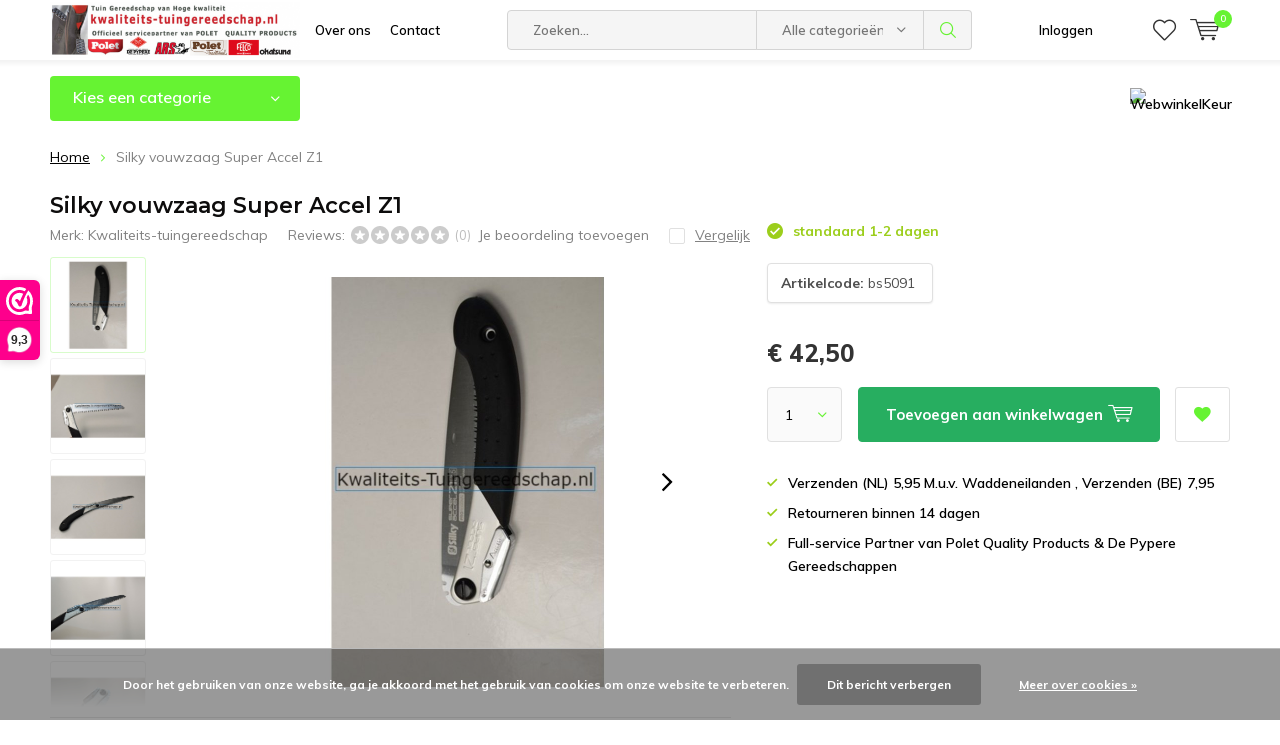

--- FILE ---
content_type: text/html;charset=utf-8
request_url: https://www.kwaliteits-tuingereedschap.nl/silky-vouwzaag-super-accel-z1.html
body_size: 25084
content:
<!doctype html>
<html lang="nl" class="menu-up">
	<head>
            <meta charset="utf-8"/>
<!-- [START] 'blocks/head.rain' -->
<!--

  (c) 2008-2026 Lightspeed Netherlands B.V.
  http://www.lightspeedhq.com
  Generated: 21-01-2026 @ 19:25:56

-->
<link rel="canonical" href="https://www.kwaliteits-tuingereedschap.nl/silky-vouwzaag-super-accel-z1.html"/>
<link rel="alternate" href="https://www.kwaliteits-tuingereedschap.nl/index.rss" type="application/rss+xml" title="Nieuwe producten"/>
<link href="https://cdn.webshopapp.com/assets/cookielaw.css?2025-02-20" rel="stylesheet" type="text/css"/>
<meta name="robots" content="noodp,noydir"/>
<meta property="og:url" content="https://www.kwaliteits-tuingereedschap.nl/silky-vouwzaag-super-accel-z1.html?source=facebook"/>
<meta property="og:site_name" content="kwaliteits-tuingereedschap.nl"/>
<meta property="og:title" content="Silky vouwzaag  Super Accel Z1"/>
<meta property="og:description" content="Silky vouwzaag  Super Accel Z1,"/>
<meta property="og:image" content="https://cdn.webshopapp.com/shops/258385/files/386208427/kwaliteits-tuingereedschap-silky-vouwzaag-super-ac.jpg"/>
<!--[if lt IE 9]>
<script src="https://cdn.webshopapp.com/assets/html5shiv.js?2025-02-20"></script>
<![endif]-->
<!-- [END] 'blocks/head.rain' -->
		<meta charset="utf-8">
		<meta http-equiv="x-ua-compatible" content="ie=edge">
		<title>Silky vouwzaag  Super Accel Z1 - kwaliteits-tuingereedschap.nl</title>
		<meta name="description" content="Silky vouwzaag  Super Accel Z1,">
		<meta name="keywords" content="Silky vouwzaag  Super Accel Z1,">
		<meta name="theme-color" content="#ffffff">
		<meta name="MobileOptimized" content="320">
		<meta name="HandheldFriendly" content="true">
		<meta name="viewport" content="width=device-width, initial-scale=1, initial-scale=1, minimum-scale=1, maximum-scale=1, user-scalable=no">
		<meta name="author" content="https://www.dmws.nl/">
    
    <link async href='//fonts.googleapis.com/css?family=Muli:400,300,500,600,700,800,900' rel='stylesheet' type='text/css'>
    <link async href='//fonts.googleapis.com/css?family=Montserrat:400,300,500,600,700,800,900' rel='stylesheet' type='text/css'>
    <link rel="stylesheet" async media="screen" href="https://cdn.webshopapp.com/shops/258385/themes/150095/assets/main-minified.css?20251227140641">
		    <link rel="stylesheet" async href="https://cdn.webshopapp.com/shops/258385/themes/150095/assets/settings.css?20251227140641" />
		<script src="https://ajax.googleapis.com/ajax/libs/jquery/1.7.2/jquery.min.js"></script>
		<link rel="icon" type="image/x-icon" href="https://cdn.webshopapp.com/shops/258385/themes/150095/assets/favicon.ico?20250929194307">
		<link rel="apple-touch-icon" href="https://cdn.webshopapp.com/shops/258385/themes/150095/assets/favicon.ico?20250929194307">
		<meta property="og:title" content="Silky vouwzaag  Super Accel Z1">
		<meta property="og:type" content="website"> 
		<meta property="og:description" content="Silky vouwzaag  Super Accel Z1,">
		<meta property="og:site_name" content="kwaliteits-tuingereedschap.nl">
		<meta property="og:url" content="https://www.kwaliteits-tuingereedschap.nl/">
		<meta property="og:image" content="https://cdn.webshopapp.com/shops/258385/themes/150095/v/429394/assets/banner-1.jpg?20201224225024">
    		<script type="application/ld+json">
			{
				"@context": "http://schema.org/",
				"@type": "Organization",
				"url": "https://www.kwaliteits-tuingereedschap.nl/",
				"name": "kwaliteits-tuingereedschap.nl",
				"legalName": "kwaliteits-tuingereedschap.nl",
				"description": "Silky vouwzaag  Super Accel Z1,",
				"logo": "https://cdn.webshopapp.com/shops/258385/themes/150095/v/2509064/assets/logo.png?20250115165057",
				"image": "https://cdn.webshopapp.com/shops/258385/themes/150095/v/429394/assets/banner-1.jpg?20201224225024",
				"contactPoint": {
					"@type": "ContactPoint",
					"contactType": "Customer service",
					"telephone": "+31 653 677292"
				},
				"address": {
					"@type": "PostalAddress",
					"streetAddress": "",
					"addressLocality": "",
					"addressRegion": "",
					"postalCode": "",
					"addressCountry": ""
				}
			}
		</script>
	</head>
	<body>
        
		<div id="root">
    
              
        

<header id="top">
  <p id="logo">
    <a href="https://www.kwaliteits-tuingereedschap.nl/" accesskey="h">
    <img class="desktop-only" src="https://cdn.webshopapp.com/shops/258385/themes/150095/v/2509064/assets/logo.png?20250115165057" alt="kwaliteits-tuingereedschap.nl" width="190" height="60">
    <img class="desktop-hide" src="https://cdn.webshopapp.com/shops/258385/themes/150095/assets/logo-mobile.png?20250929194307" alt="kwaliteits-tuingereedschap.nl" width="190" height="60">
    </a>
  </p>
  <nav id="skip">
    <ul>
      <li><a href="#nav" accesskey="n">Skip to navigation (n)</a></li>
      <li><a href="#content" accesskey="c">Skip to content (c)</a></li>
      <li><a href="#footer" accesskey="f">Skip to footer (f)</a></li>
    </ul>
  </nav>
  <nav id="nav">
    <ul>
      <li><a accesskey="1" href="/service/about/">Over ons</a> <em>(1)</em></li>
      <li><a accesskey="2" href="/service/">Contact</a> <em>(2)</em></li>
    </ul>
    <form action="https://www.kwaliteits-tuingereedschap.nl/search/" method="post" id="formSearch" class="untouched">
      <h5>Zoeken</h5>
      <p>
        <label for="q">Zoeken...</label>
        <input type="search" id="q" name="q" value="" placeholder="Zoeken..." autocomplete="off">
      </p>
      <p class="desktop-only">
        <label for="sb" class="hidden">Alle categorieën</label>
        <select id="sb" name="sb" onchange="cat();">
          <option value="https://www.kwaliteits-tuingereedschap.nl/search/">Alle categorieën</option>
                    <option value="https://www.kwaliteits-tuingereedschap.nl/handschoenen-11191414/" class="cat-11191414">Handschoenen</option>
                    <option value="https://www.kwaliteits-tuingereedschap.nl/spade/" class="cat-7383854">Spade</option>
                    <option value="https://www.kwaliteits-tuingereedschap.nl/tuingereedschap-overig/" class="cat-7473260">Tuingereedschap Overig</option>
                    <option value="https://www.kwaliteits-tuingereedschap.nl/click-pro-handgesmeed-wisselsysteem/" class="cat-11685516">Click PRO  Handgesmeed Wisselsysteem</option>
                    <option value="https://www.kwaliteits-tuingereedschap.nl/handgesmeed/" class="cat-7473287">Handgesmeed</option>
                    <option value="https://www.kwaliteits-tuingereedschap.nl/snoeien/" class="cat-7473905">Snoeien</option>
                    <option value="https://www.kwaliteits-tuingereedschap.nl/schop/" class="cat-7473470">Schop</option>
                    <option value="https://www.kwaliteits-tuingereedschap.nl/outlet/" class="cat-7383851">Outlet</option>
                    <option value="https://www.kwaliteits-tuingereedschap.nl/gesteeld-gereedschap/" class="cat-7510652">Gesteeld gereedschap</option>
                    <option value="https://www.kwaliteits-tuingereedschap.nl/bewatering/" class="cat-7473791">Bewatering</option>
                    <option value="https://www.kwaliteits-tuingereedschap.nl/bouw-en-bestrating/" class="cat-7473266">Bouw en Bestrating</option>
                    <option value="https://www.kwaliteits-tuingereedschap.nl/abus-hang-kabel-en-kettingsloten/" class="cat-10603660">Abus hang-  kabel- en  kettingsloten</option>
                  </select>
      </p>
      <p><button type="submit" title="Zoeken" disabled="disabled">Zoeken</button></p>
      <ul class="list-cart">
				      </ul>
            
    </form>
    <ul>
                  <li class="search">
        <a accesskey="5" href="./">
          <i class="icon-zoom"></i> 
          <span>Zoeken</span>
        </a>
        <em>(5)</em>
      </li>
      <!--<li class="compare mobile-only">
        <a accesskey="5" href="./">
          <i class="icon-chart"></i>
          <span>vergelijk</span>
        </a>
        <em>(5)</em>
      </li>-->
            <li class="user">
        <a accesskey="6" href="https://www.kwaliteits-tuingereedschap.nl/account/login/">
          <i class="icon-user-outline"></i> 
          Inloggen
        </a> 
        <em>(6)</em>
        <div>
          <div class="double">
            <form method="post" id="formLogin" action="https://www.kwaliteits-tuingereedschap.nl/account/loginPost/?return=https://www.kwaliteits-tuingereedschap.nl/silky-vouwzaag-super-accel-z1.html">
              <h5>Inloggen</h5>
              <p>
                <label for="formLoginEmail">E-mailadres</label>
                <input type="email" id="formLoginEmail" name="email" placeholder="E-mailadres" autocomplete='email' required>
              </p>
              <p>
                <label for="formLoginPassword">Wachtwoord</label>
                <input type="password" id="formLoginPassword" name="password" placeholder="Wachtwoord" autocomplete="current-password" required>
                <a href="https://www.kwaliteits-tuingereedschap.nl/account/password/">Wachtwoord vergeten?</a>
              </p>
              <p>
                <input type="hidden" name="key" value="3b31d49afa02e45c41e47170271ada8d" />
            		<input type="hidden" name="type" value="login" />
                <button type="submit" onclick="$('#formLogin').submit(); return false;">Inloggen</button>
              </p>
            </form>
            <div>
              <h5>Nieuwe klant?</h5>
              <ul class="list-checks">
                <li>Al je orders en retouren op één plek</li>
                <li>Het bestelproces gaat nog sneller</li>
                <li>Je winkelwagen is altijd en overal opgeslagen</li>
              </ul>
              <p class="link-btn"><a class="a" href="https://www.kwaliteits-tuingereedschap.nl/account/register/">Account aanmaken</a></p>
                          </div>
          </div>
        </div>
      </li>
            <li class="menu">
        <a accesskey="7" href="./">
          <i class="icon-menu"></i>
          Menu
        </a>
        <em>(7)</em>
      </li>
            <li class="favorites br">
        <a accesskey="8" href="https://www.kwaliteits-tuingereedschap.nl/account/wishlist/">
          <i class="icon-heart-outline"></i> 
          <span>wishlist</span>
        </a> 
      </li>
            <li class="cart">
        <a accesskey="9" href="./">
          <i class="icon-cart"></i> 
          <span>Winkelwagen</span> 
          <span class="qty">0</span>
        </a> 
        <em>(9)</em>
        <div>
          <h5>Mijn winkelwagen</h5>
                    <ul class="list-cart">
            <li>
              <a href="https://www.kwaliteits-tuingereedschap.nl/session/back/">
                <span class="img"><img src="https://cdn.webshopapp.com/shops/258385/themes/150095/assets/empty-cart.svg?20251227140641" alt="Empty cart" width="43" height="46"></span>
                <span class="title">Geen producten gevonden...</span>
                <span class="desc">Er zitten geen producten in uw winkelwagen. Misschien is het artikel dat u had gekozen uitverkocht.</span>
              </a>
            </li>
          </ul>
                            </div>
      </li>
    </ul>
    <div class="nav-main">
      <ul>
        <li><a>Menu</a>
          <ul>
                        <li><a href="https://www.kwaliteits-tuingereedschap.nl/handschoenen-11191414/">
              <span class="img"><img src="https://cdn.webshopapp.com/shops/258385/files/388172262/64x44x2/handschoenen.jpg" alt="Handschoenen" width="32" height="22"></span>Handschoenen</a>
                            <ul>
                <li class="strong"><a href="https://www.kwaliteits-tuingereedschap.nl/handschoenen-11191414/">Handschoenen</a></li>
                                <li><a href="https://www.kwaliteits-tuingereedschap.nl/handschoenen-11191414/rostaing-assortiment-max/">Rostaing-assortiment Max</a>
                                    <ul>
                    <li class="strong"><a href="https://www.kwaliteits-tuingereedschap.nl/handschoenen-11191414/rostaing-assortiment-max/">Rostaing-assortiment Max</a></li>
                                        <li><a href="https://www.kwaliteits-tuingereedschap.nl/handschoenen-11191414/rostaing-assortiment-max/maxfeel/">Maxfeel</a>
                                          </li>
                                        <li><a href="https://www.kwaliteits-tuingereedschap.nl/handschoenen-11191414/rostaing-assortiment-max/maxfreeze/">Maxfreeze</a>
                                          </li>
                                        <li><a href="https://www.kwaliteits-tuingereedschap.nl/handschoenen-11191414/rostaing-assortiment-max/maxstrong/">Maxstrong</a>
                                          </li>
                                      </ul>
                                  </li>
                                <li><a href="https://www.kwaliteits-tuingereedschap.nl/handschoenen-11191414/rostaing-assortiment-classic/">Rostaing-assortiment Classic</a>
                                    <ul>
                    <li class="strong"><a href="https://www.kwaliteits-tuingereedschap.nl/handschoenen-11191414/rostaing-assortiment-classic/">Rostaing-assortiment Classic</a></li>
                                        <li><a href="https://www.kwaliteits-tuingereedschap.nl/handschoenen-11191414/rostaing-assortiment-classic/100-waterdicht-nitril/">100% waterdicht nitril</a>
                                          </li>
                                        <li><a href="https://www.kwaliteits-tuingereedschap.nl/handschoenen-11191414/rostaing-assortiment-classic/basic/">Basic</a>
                                          </li>
                                        <li><a href="https://www.kwaliteits-tuingereedschap.nl/handschoenen-11191414/rostaing-assortiment-classic/winterpro/">Winterpro</a>
                                          </li>
                                        <li><a href="https://www.kwaliteits-tuingereedschap.nl/handschoenen-11191414/rostaing-assortiment-classic/coldpro/">Coldpro</a>
                                          </li>
                                      </ul>
                                  </li>
                                <li><a href="https://www.kwaliteits-tuingereedschap.nl/handschoenen-11191414/rostaing-assortiment-garden/">Rostaing-assortiment Garden</a>
                                    <ul>
                    <li class="strong"><a href="https://www.kwaliteits-tuingereedschap.nl/handschoenen-11191414/rostaing-assortiment-garden/">Rostaing-assortiment Garden</a></li>
                                        <li><a href="https://www.kwaliteits-tuingereedschap.nl/handschoenen-11191414/rostaing-assortiment-garden/roots/">Roots</a>
                                          </li>
                                        <li><a href="https://www.kwaliteits-tuingereedschap.nl/handschoenen-11191414/rostaing-assortiment-garden/boho/">Boho</a>
                                          </li>
                                        <li><a href="https://www.kwaliteits-tuingereedschap.nl/handschoenen-11191414/rostaing-assortiment-garden/one-4-all/">One 4 all</a>
                                          </li>
                                        <li><a href="https://www.kwaliteits-tuingereedschap.nl/handschoenen-11191414/rostaing-assortiment-garden/tradition/">Tradition</a>
                                          </li>
                                      </ul>
                                  </li>
                                <li><a href="https://www.kwaliteits-tuingereedschap.nl/handschoenen-11191414/rostaing-assortiment-pro/">Rostaing-assortiment  PRO</a>
                                    <ul>
                    <li class="strong"><a href="https://www.kwaliteits-tuingereedschap.nl/handschoenen-11191414/rostaing-assortiment-pro/">Rostaing-assortiment  PRO</a></li>
                                        <li><a href="https://www.kwaliteits-tuingereedschap.nl/handschoenen-11191414/rostaing-assortiment-pro/sequoia/">Sequoia</a>
                                          </li>
                                        <li><a href="https://www.kwaliteits-tuingereedschap.nl/handschoenen-11191414/rostaing-assortiment-pro/forest/">Forest</a>
                                          </li>
                                        <li><a href="https://www.kwaliteits-tuingereedschap.nl/handschoenen-11191414/rostaing-assortiment-pro/rameau/">Rameau</a>
                                          </li>
                                        <li><a href="https://www.kwaliteits-tuingereedschap.nl/handschoenen-11191414/rostaing-assortiment-pro/roncier/">Roncier</a>
                                          </li>
                                        <li><a href="https://www.kwaliteits-tuingereedschap.nl/handschoenen-11191414/rostaing-assortiment-pro/iverno/">Iverno</a>
                                          </li>
                                        <li><a href="https://www.kwaliteits-tuingereedschap.nl/handschoenen-11191414/rostaing-assortiment-pro/solido/">Solido</a>
                                          </li>
                                        <li><a href="https://www.kwaliteits-tuingereedschap.nl/handschoenen-11191414/rostaing-assortiment-pro/cloture/">Cloture</a>
                                          </li>
                                        <li><a href="https://www.kwaliteits-tuingereedschap.nl/handschoenen-11191414/rostaing-assortiment-pro/roseraie/">Roseraie</a>
                                          </li>
                                        <li><a href="https://www.kwaliteits-tuingereedschap.nl/handschoenen-11191414/rostaing-assortiment-pro/liquido/">Liquido</a>
                                          </li>
                                        <li><a href="https://www.kwaliteits-tuingereedschap.nl/handschoenen-11191414/rostaing-assortiment-pro/gaspro/">Gaspro</a>
                                          </li>
                                      </ul>
                                  </li>
                                <li><a href="https://www.kwaliteits-tuingereedschap.nl/handschoenen-11191414/oxon-assortiment-kinderhandschoenen/">Oxon-assortiment Kinderhandschoenen</a>
                                  </li>
                                <li><a href="https://www.kwaliteits-tuingereedschap.nl/handschoenen-11191414/polet-assortiment-nitril/">Polet-assortiment Nitril</a>
                                  </li>
                                <li><a href="https://www.kwaliteits-tuingereedschap.nl/handschoenen-11191414/pypere-assortiment-thermo-foam/">Pypere-assortiment thermo-foam</a>
                                  </li>
                                <li><a href="https://www.kwaliteits-tuingereedschap.nl/handschoenen-11191414/rostaing-assortiment-kinderen/">Rostaing-assortiment Kinderen</a>
                                    <ul>
                    <li class="strong"><a href="https://www.kwaliteits-tuingereedschap.nl/handschoenen-11191414/rostaing-assortiment-kinderen/">Rostaing-assortiment Kinderen</a></li>
                                        <li><a href="https://www.kwaliteits-tuingereedschap.nl/handschoenen-11191414/rostaing-assortiment-kinderen/arthur-5-7-jaar/">Arthur 5/7 jaar</a>
                                          </li>
                                        <li><a href="https://www.kwaliteits-tuingereedschap.nl/handschoenen-11191414/rostaing-assortiment-kinderen/prosper-3-6-jaar/">Prosper 3/6 jaar</a>
                                          </li>
                                        <li><a href="https://www.kwaliteits-tuingereedschap.nl/handschoenen-11191414/rostaing-assortiment-kinderen/axel-en-anabel-3-4-5-6-jaar/">Axel en Anabel 3/4 - 5/6 jaar</a>
                                          </li>
                                        <li><a href="https://www.kwaliteits-tuingereedschap.nl/handschoenen-11191414/rostaing-assortiment-kinderen/gaston-en-margot-4-6-6-8-jaar/">Gaston en Margot 4/6 - 6/8 jaar</a>
                                          </li>
                                        <li><a href="https://www.kwaliteits-tuingereedschap.nl/handschoenen-11191414/rostaing-assortiment-kinderen/maxteen-10-12-jaar/">Maxteen 10/12 jaar</a>
                                          </li>
                                      </ul>
                                  </li>
                                <li><a href="https://www.kwaliteits-tuingereedschap.nl/handschoenen-11191414/kniebescherming-fento-assortiment/">Kniebescherming Fento Assortiment</a>
                                  </li>
                              </ul>
                          </li>
                        <li><a href="https://www.kwaliteits-tuingereedschap.nl/spade/">
              <span class="img"><img src="https://cdn.webshopapp.com/shops/258385/files/224254646/64x44x2/spade.jpg" alt="Spade" width="32" height="22"></span>Spade</a>
                            <ul>
                <li class="strong"><a href="https://www.kwaliteits-tuingereedschap.nl/spade/">Spade</a></li>
                                <li><a href="https://www.kwaliteits-tuingereedschap.nl/spade/boomspaden-gardening-professional/">Boomspaden - Gardening Professional</a>
                                  </li>
                                <li><a href="https://www.kwaliteits-tuingereedschap.nl/spade/spaden-met-open-dul-gardening-premium-7473431/">Spaden met open dul Gardening Premium</a>
                                  </li>
                                <li><a href="https://www.kwaliteits-tuingereedschap.nl/spade/grondwerkspaden-professional/">Grondwerkspaden  Professional</a>
                                    <ul>
                    <li class="strong"><a href="https://www.kwaliteits-tuingereedschap.nl/spade/grondwerkspaden-professional/">Grondwerkspaden  Professional</a></li>
                                        <li><a href="https://www.kwaliteits-tuingereedschap.nl/spade/grondwerkspaden-professional/met-essen-t-steel/">met Essen T steel</a>
                                          </li>
                                      </ul>
                                  </li>
                                <li><a href="https://www.kwaliteits-tuingereedschap.nl/spade/spaden-met-massieve-zwanehals-construction-profess/">Spaden met massieve zwanehals Construction Professional</a>
                                    <ul>
                    <li class="strong"><a href="https://www.kwaliteits-tuingereedschap.nl/spade/spaden-met-massieve-zwanehals-construction-profess/">Spaden met massieve zwanehals Construction Professional</a></li>
                                        <li><a href="https://www.kwaliteits-tuingereedschap.nl/spade/spaden-met-massieve-zwanehals-construction-profess/met-essen-t-steel/">met essen T-steel</a>
                                          </li>
                                        <li><a href="https://www.kwaliteits-tuingereedschap.nl/spade/spaden-met-massieve-zwanehals-construction-profess/met-fiber-5001-steel/">met fiber 5001 steel</a>
                                          </li>
                                      </ul>
                                  </li>
                                <li><a href="https://www.kwaliteits-tuingereedschap.nl/spade/tuinspaden-gardening-premium/">Tuinspaden - Gardening Premium</a>
                                    <ul>
                    <li class="strong"><a href="https://www.kwaliteits-tuingereedschap.nl/spade/tuinspaden-gardening-premium/">Tuinspaden - Gardening Premium</a></li>
                                        <li><a href="https://www.kwaliteits-tuingereedschap.nl/spade/tuinspaden-gardening-premium/gereedschap-steel-fiber/">Gereedschap Steel Fiber</a>
                                          </li>
                                        <li><a href="https://www.kwaliteits-tuingereedschap.nl/spade/tuinspaden-gardening-premium/met-t-steel/">met T-steel</a>
                                          </li>
                                      </ul>
                                  </li>
                                <li><a href="https://www.kwaliteits-tuingereedschap.nl/spade/tuinspaden-gardening-professional/">Tuinspaden Gardening Professional</a>
                                    <ul>
                    <li class="strong"><a href="https://www.kwaliteits-tuingereedschap.nl/spade/tuinspaden-gardening-professional/">Tuinspaden Gardening Professional</a></li>
                                        <li><a href="https://www.kwaliteits-tuingereedschap.nl/spade/tuinspaden-gardening-professional/met-t-steel/">met T-steel</a>
                                          </li>
                                        <li><a href="https://www.kwaliteits-tuingereedschap.nl/spade/tuinspaden-gardening-professional/bolsteel/">Bolsteel</a>
                                          </li>
                                        <li><a href="https://www.kwaliteits-tuingereedschap.nl/spade/tuinspaden-gardening-professional/met-fiber-5001-steel/">met FIBER 5001 steel</a>
                                          </li>
                                        <li><a href="https://www.kwaliteits-tuingereedschap.nl/spade/tuinspaden-gardening-professional/d-steel/">D-steel</a>
                                          </li>
                                      </ul>
                                  </li>
                                <li><a href="https://www.kwaliteits-tuingereedschap.nl/spade/spade-met-fibersteel/">Spade met Fibersteel</a>
                                    <ul>
                    <li class="strong"><a href="https://www.kwaliteits-tuingereedschap.nl/spade/spade-met-fibersteel/">Spade met Fibersteel</a></li>
                                        <li><a href="https://www.kwaliteits-tuingereedschap.nl/spade/spade-met-fibersteel/fiber-3001-normaal-gebruik/">Fiber 3001 Normaal gebruik</a>
                                          </li>
                                        <li><a href="https://www.kwaliteits-tuingereedschap.nl/spade/spade-met-fibersteel/fiber-5001-intensief-gebruik/">Fiber 5001 Intensief gebruik</a>
                                          </li>
                                        <li><a href="https://www.kwaliteits-tuingereedschap.nl/spade/spade-met-fibersteel/fiber-9001-extreem-intensief-gebruik/">Fiber 9001 Extreem Intensief gebruik</a>
                                          </li>
                                      </ul>
                                  </li>
                              </ul>
                          </li>
                        <li><a href="https://www.kwaliteits-tuingereedschap.nl/tuingereedschap-overig/">
              <span class="img"><img src="https://cdn.webshopapp.com/shops/258385/files/224254667/64x44x2/tuingereedschap-overig.jpg" alt="Tuingereedschap Overig" width="32" height="22"></span>Tuingereedschap Overig</a>
                            <ul>
                <li class="strong"><a href="https://www.kwaliteits-tuingereedschap.nl/tuingereedschap-overig/">Tuingereedschap Overig</a></li>
                                <li><a href="https://www.kwaliteits-tuingereedschap.nl/tuingereedschap-overig/onderhoudsmiddelen-prolan/">Onderhoudsmiddelen ProLan</a>
                                  </li>
                                <li><a href="https://www.kwaliteits-tuingereedschap.nl/tuingereedschap-overig/huis-tuin-en-keuken-artikelen/"> huis tuin en keuken artikelen</a>
                                  </li>
                                <li><a href="https://www.kwaliteits-tuingereedschap.nl/tuingereedschap-overig/tub-trugs-en-emmers/">Tub-trugs en emmers</a>
                                  </li>
                                <li><a href="https://www.kwaliteits-tuingereedschap.nl/tuingereedschap-overig/notenraper/">Notenraper</a>
                                  </li>
                                <li><a href="https://www.kwaliteits-tuingereedschap.nl/tuingereedschap-overig/tuinrol/">Tuinrol</a>
                                  </li>
                                <li><a href="https://www.kwaliteits-tuingereedschap.nl/tuingereedschap-overig/compostpook-en-tuinwoeler/">compostpook en tuinwoeler</a>
                                  </li>
                                <li><a href="https://www.kwaliteits-tuingereedschap.nl/tuingereedschap-overig/voerschep/">Voerschep</a>
                                  </li>
                                <li><a href="https://www.kwaliteits-tuingereedschap.nl/tuingereedschap-overig/pottenpers/">Pottenpers</a>
                                  </li>
                                <li><a href="https://www.kwaliteits-tuingereedschap.nl/tuingereedschap-overig/zaairijentrekker/">Zaairijentrekker</a>
                                  </li>
                                <li><a href="https://www.kwaliteits-tuingereedschap.nl/tuingereedschap-overig/zaaien-en-planten/">Zaaien en Planten</a>
                                  </li>
                                <li><a href="https://www.kwaliteits-tuingereedschap.nl/tuingereedschap-overig/smartweeder-en-paardenbloemwieder/">smartweeder en paardenbloemwieder</a>
                                  </li>
                                <li><a href="https://www.kwaliteits-tuingereedschap.nl/tuingereedschap-overig/professionele-messen/">Professionele messen</a>
                                  </li>
                                <li><a href="https://www.kwaliteits-tuingereedschap.nl/tuingereedschap-overig/slakkenringen/">Slakkenringen</a>
                                  </li>
                              </ul>
                          </li>
                        <li><a href="https://www.kwaliteits-tuingereedschap.nl/click-pro-handgesmeed-wisselsysteem/">
              <span class="img"><img src="https://cdn.webshopapp.com/shops/258385/files/415564826/64x44x2/click-pro-handgesmeed-wisselsysteem.jpg" alt="Click PRO  Handgesmeed Wisselsysteem" width="32" height="22"></span>Click PRO  Handgesmeed Wisselsysteem</a>
                          </li>
                        <li><a href="https://www.kwaliteits-tuingereedschap.nl/handgesmeed/">
              <span class="img"><img src="https://cdn.webshopapp.com/shops/258385/files/224254712/64x44x2/handgesmeed.jpg" alt="Handgesmeed" width="32" height="22"></span>Handgesmeed</a>
                            <ul>
                <li class="strong"><a href="https://www.kwaliteits-tuingereedschap.nl/handgesmeed/">Handgesmeed</a></li>
                                <li><a href="https://www.kwaliteits-tuingereedschap.nl/handgesmeed/spade-handgesmeed/">Spade Handgesmeed</a>
                                    <ul>
                    <li class="strong"><a href="https://www.kwaliteits-tuingereedschap.nl/handgesmeed/spade-handgesmeed/">Spade Handgesmeed</a></li>
                                        <li><a href="https://www.kwaliteits-tuingereedschap.nl/handgesmeed/spade-handgesmeed/tuinspaden-gardening-professional/">Tuinspaden Gardening Professional</a>
                                            <ul>
                        <li class="strong"><a href="https://www.kwaliteits-tuingereedschap.nl/handgesmeed/spade-handgesmeed/tuinspaden-gardening-professional/">Tuinspaden Gardening Professional</a></li>
                                                <li><a href="https://www.kwaliteits-tuingereedschap.nl/handgesmeed/spade-handgesmeed/tuinspaden-gardening-professional/met-t-steel/">met T-steel</a></li>
                                                <li><a href="https://www.kwaliteits-tuingereedschap.nl/handgesmeed/spade-handgesmeed/tuinspaden-gardening-professional/d-steel/">D-steel</a></li>
                                              </ul>
                                          </li>
                                        <li><a href="https://www.kwaliteits-tuingereedschap.nl/handgesmeed/spade-handgesmeed/boomspade/">Boomspade</a>
                                          </li>
                                        <li><a href="https://www.kwaliteits-tuingereedschap.nl/handgesmeed/spade-handgesmeed/spaden-met-massieve-zwanehals-construction-profess/">Spaden met massieve zwanehals Construction Professional</a>
                                            <ul>
                        <li class="strong"><a href="https://www.kwaliteits-tuingereedschap.nl/handgesmeed/spade-handgesmeed/spaden-met-massieve-zwanehals-construction-profess/">Spaden met massieve zwanehals Construction Professional</a></li>
                                                <li><a href="https://www.kwaliteits-tuingereedschap.nl/handgesmeed/spade-handgesmeed/spaden-met-massieve-zwanehals-construction-profess/essen-steel/">Essen steel</a></li>
                                                <li><a href="https://www.kwaliteits-tuingereedschap.nl/handgesmeed/spade-handgesmeed/spaden-met-massieve-zwanehals-construction-profess/fiber-5001-steel/">Fiber 5001 steel</a></li>
                                              </ul>
                                          </li>
                                        <li><a href="https://www.kwaliteits-tuingereedschap.nl/handgesmeed/spade-handgesmeed/grondwerkspade-professional/">Grondwerkspade Professional</a>
                                          </li>
                                      </ul>
                                  </li>
                                <li><a href="https://www.kwaliteits-tuingereedschap.nl/handgesmeed/bestratingsgereedschap-7474097/">Bestratingsgereedschap</a>
                                  </li>
                                <li><a href="https://www.kwaliteits-tuingereedschap.nl/handgesmeed/handgesmede-graskantsteker/">Handgesmede Graskantsteker</a>
                                  </li>
                                <li><a href="https://www.kwaliteits-tuingereedschap.nl/handgesmeed/horizontale-boren/">Horizontale boren</a>
                                  </li>
                                <li><a href="https://www.kwaliteits-tuingereedschap.nl/handgesmeed/plantboren/">Plantboren</a>
                                    <ul>
                    <li class="strong"><a href="https://www.kwaliteits-tuingereedschap.nl/handgesmeed/plantboren/">Plantboren</a></li>
                                        <li><a href="https://www.kwaliteits-tuingereedschap.nl/handgesmeed/plantboren/aardappel-bollenplanter/">Aardappel - Bollenplanter</a>
                                          </li>
                                      </ul>
                                  </li>
                                <li><a href="https://www.kwaliteits-tuingereedschap.nl/handgesmeed/houwelen-en-landhakken-pro-7474721/">Houwelen en Landhakken PRO</a>
                                  </li>
                                <li><a href="https://www.kwaliteits-tuingereedschap.nl/handgesmeed/schoppen/">Schoppen</a>
                                    <ul>
                    <li class="strong"><a href="https://www.kwaliteits-tuingereedschap.nl/handgesmeed/schoppen/">Schoppen</a></li>
                                        <li><a href="https://www.kwaliteits-tuingereedschap.nl/handgesmeed/schoppen/rioolschop/">Rioolschop</a>
                                          </li>
                                        <li><a href="https://www.kwaliteits-tuingereedschap.nl/handgesmeed/schoppen/zandschop/">Zandschop</a>
                                          </li>
                                      </ul>
                                  </li>
                                <li><a href="https://www.kwaliteits-tuingereedschap.nl/handgesmeed/schoffels-hakken/">Schoffels/Hakken</a>
                                    <ul>
                    <li class="strong"><a href="https://www.kwaliteits-tuingereedschap.nl/handgesmeed/schoffels-hakken/">Schoffels/Hakken</a></li>
                                        <li><a href="https://www.kwaliteits-tuingereedschap.nl/handgesmeed/schoffels-hakken/hakken/">Hakken</a>
                                          </li>
                                        <li><a href="https://www.kwaliteits-tuingereedschap.nl/handgesmeed/schoffels-hakken/schoffels/">Schoffels</a>
                                          </li>
                                        <li><a href="https://www.kwaliteits-tuingereedschap.nl/handgesmeed/schoffels-hakken/beugelhak/">Beugelhak</a>
                                          </li>
                                        <li><a href="https://www.kwaliteits-tuingereedschap.nl/handgesmeed/schoffels-hakken/schoffel-model-limburg/">Schoffel model Limburg</a>
                                          </li>
                                        <li><a href="https://www.kwaliteits-tuingereedschap.nl/handgesmeed/schoffels-hakken/schoffel-model-venlo/">Schoffel model Venlo</a>
                                          </li>
                                      </ul>
                                  </li>
                                <li><a href="https://www.kwaliteits-tuingereedschap.nl/handgesmeed/cultivator/">Cultivator</a>
                                  </li>
                                <li><a href="https://www.kwaliteits-tuingereedschap.nl/handgesmeed/bijlen-en-kapmessen/">Bijlen en Kapmessen</a>
                                  </li>
                                <li><a href="https://www.kwaliteits-tuingereedschap.nl/handgesmeed/straatreinigingsmateriaal/">Straatreinigingsmateriaal</a>
                                    <ul>
                    <li class="strong"><a href="https://www.kwaliteits-tuingereedschap.nl/handgesmeed/straatreinigingsmateriaal/">Straatreinigingsmateriaal</a></li>
                                        <li><a href="https://www.kwaliteits-tuingereedschap.nl/handgesmeed/straatreinigingsmateriaal/voegenreiniger/">Voegenreiniger</a>
                                          </li>
                                      </ul>
                                  </li>
                                <li><a href="https://www.kwaliteits-tuingereedschap.nl/handgesmeed/klein-handgereedschap/">Klein Handgereedschap</a>
                                  </li>
                                <li><a href="https://www.kwaliteits-tuingereedschap.nl/handgesmeed/harken/">Harken</a>
                                  </li>
                              </ul>
                          </li>
                        <li><a href="https://www.kwaliteits-tuingereedschap.nl/snoeien/">
              <span class="img"><img src="https://cdn.webshopapp.com/shops/258385/files/224254823/64x44x2/snoeien.jpg" alt="Snoeien" width="32" height="22"></span>Snoeien</a>
                            <ul>
                <li class="strong"><a href="https://www.kwaliteits-tuingereedschap.nl/snoeien/">Snoeien</a></li>
                                <li><a href="https://www.kwaliteits-tuingereedschap.nl/snoeien/mes/">Mes</a>
                                  </li>
                                <li><a href="https://www.kwaliteits-tuingereedschap.nl/snoeien/snoeischaren-7473920/">Snoeischaren</a>
                                    <ul>
                    <li class="strong"><a href="https://www.kwaliteits-tuingereedschap.nl/snoeien/snoeischaren-7473920/">Snoeischaren</a></li>
                                        <li><a href="https://www.kwaliteits-tuingereedschap.nl/snoeien/snoeischaren-7473920/slijphulpjes/">Slijphulpjes</a>
                                          </li>
                                        <li><a href="https://www.kwaliteits-tuingereedschap.nl/snoeien/snoeischaren-7473920/handwerkschaar/">Handwerkschaar</a>
                                          </li>
                                      </ul>
                                  </li>
                                <li><a href="https://www.kwaliteits-tuingereedschap.nl/snoeien/zaagbok/">Zaagbok</a>
                                  </li>
                                <li><a href="https://www.kwaliteits-tuingereedschap.nl/snoeien/bijl-gesmeed/">Bijl gesmeed</a>
                                    <ul>
                    <li class="strong"><a href="https://www.kwaliteits-tuingereedschap.nl/snoeien/bijl-gesmeed/">Bijl gesmeed</a></li>
                                        <li><a href="https://www.kwaliteits-tuingereedschap.nl/snoeien/bijl-gesmeed/handbijl/">Handbijl</a>
                                          </li>
                                        <li><a href="https://www.kwaliteits-tuingereedschap.nl/snoeien/bijl-gesmeed/kliefbijl/">Kliefbijl</a>
                                          </li>
                                        <li><a href="https://www.kwaliteits-tuingereedschap.nl/snoeien/bijl-gesmeed/wiggen/">Wiggen</a>
                                          </li>
                                        <li><a href="https://www.kwaliteits-tuingereedschap.nl/snoeien/bijl-gesmeed/kapmes/">Kapmes</a>
                                          </li>
                                        <li><a href="https://www.kwaliteits-tuingereedschap.nl/snoeien/bijl-gesmeed/handgesmeed-polet-traditional/">Handgesmeed Polet Traditional</a>
                                            <ul>
                        <li class="strong"><a href="https://www.kwaliteits-tuingereedschap.nl/snoeien/bijl-gesmeed/handgesmeed-polet-traditional/">Handgesmeed Polet Traditional</a></li>
                                                <li><a href="https://www.kwaliteits-tuingereedschap.nl/snoeien/bijl-gesmeed/handgesmeed-polet-traditional/handbijl/">Handbijl</a></li>
                                              </ul>
                                          </li>
                                        <li><a href="https://www.kwaliteits-tuingereedschap.nl/snoeien/bijl-gesmeed/bosbouwgereedschap/">bosbouwgereedschap</a>
                                          </li>
                                      </ul>
                                  </li>
                                <li><a href="https://www.kwaliteits-tuingereedschap.nl/snoeien/heggenscharen/">Heggenscharen</a>
                                  </li>
                                <li><a href="https://www.kwaliteits-tuingereedschap.nl/snoeien/snoeizagen/">Snoeizagen</a>
                                    <ul>
                    <li class="strong"><a href="https://www.kwaliteits-tuingereedschap.nl/snoeien/snoeizagen/">Snoeizagen</a></li>
                                        <li><a href="https://www.kwaliteits-tuingereedschap.nl/snoeien/snoeizagen/snoeizagen-ars/">Snoeizagen ARS</a>
                                          </li>
                                        <li><a href="https://www.kwaliteits-tuingereedschap.nl/snoeien/snoeizagen/snoeizagen-silky/">Snoeizagen Silky</a>
                                          </li>
                                      </ul>
                                  </li>
                                <li><a href="https://www.kwaliteits-tuingereedschap.nl/snoeien/takkenscharen/">Takkenscharen</a>
                                    <ul>
                    <li class="strong"><a href="https://www.kwaliteits-tuingereedschap.nl/snoeien/takkenscharen/">Takkenscharen</a></li>
                                        <li><a href="https://www.kwaliteits-tuingereedschap.nl/snoeien/takkenscharen/takkenschaar-ars/">Takkenschaar ARS</a>
                                          </li>
                                      </ul>
                                  </li>
                                <li><a href="https://www.kwaliteits-tuingereedschap.nl/snoeien/onderhoudsmiddelen/">Onderhoudsmiddelen</a>
                                  </li>
                              </ul>
                          </li>
                        <li><a href="https://www.kwaliteits-tuingereedschap.nl/schop/">
              <span class="img"><img src="https://cdn.webshopapp.com/shops/258385/files/224254769/64x44x2/schop.jpg" alt="Schop" width="32" height="22"></span>Schop</a>
                            <ul>
                <li class="strong"><a href="https://www.kwaliteits-tuingereedschap.nl/schop/">Schop</a></li>
                                <li><a href="https://www.kwaliteits-tuingereedschap.nl/schop/gereedschap-steel-fiber/">Gereedschap Steel Fiber</a>
                                    <ul>
                    <li class="strong"><a href="https://www.kwaliteits-tuingereedschap.nl/schop/gereedschap-steel-fiber/">Gereedschap Steel Fiber</a></li>
                                        <li><a href="https://www.kwaliteits-tuingereedschap.nl/schop/gereedschap-steel-fiber/fiber-3001/">Fiber 3001</a>
                                          </li>
                                      </ul>
                                  </li>
                                <li><a href="https://www.kwaliteits-tuingereedschap.nl/schop/aluminium-schoppen/">Aluminium Schoppen</a>
                                    <ul>
                    <li class="strong"><a href="https://www.kwaliteits-tuingereedschap.nl/schop/aluminium-schoppen/">Aluminium Schoppen</a></li>
                                        <li><a href="https://www.kwaliteits-tuingereedschap.nl/schop/aluminium-schoppen/graanschop/">Graanschop</a>
                                          </li>
                                        <li><a href="https://www.kwaliteits-tuingereedschap.nl/schop/aluminium-schoppen/ballastschoppen-7473737/">Ballastschoppen</a>
                                          </li>
                                        <li><a href="https://www.kwaliteits-tuingereedschap.nl/schop/aluminium-schoppen/kolenschoppen/">Kolenschoppen</a>
                                          </li>
                                        <li><a href="https://www.kwaliteits-tuingereedschap.nl/schop/aluminium-schoppen/zandschop/">Zandschop</a>
                                          </li>
                                      </ul>
                                  </li>
                                <li><a href="https://www.kwaliteits-tuingereedschap.nl/schop/drentse-batsen-construction-professional-7473533/">Drentse Batsen - Construction Professional</a>
                                    <ul>
                    <li class="strong"><a href="https://www.kwaliteits-tuingereedschap.nl/schop/drentse-batsen-construction-professional-7473533/">Drentse Batsen - Construction Professional</a></li>
                                        <li><a href="https://www.kwaliteits-tuingereedschap.nl/schop/drentse-batsen-construction-professional-7473533/zonder-steel/">zonder steel</a>
                                          </li>
                                        <li><a href="https://www.kwaliteits-tuingereedschap.nl/schop/drentse-batsen-construction-professional-7473533/met-t-steel/">met T-steel</a>
                                          </li>
                                        <li><a href="https://www.kwaliteits-tuingereedschap.nl/schop/drentse-batsen-construction-professional-7473533/gepolijst-zonder-steel/">Gepolijst - zonder steel</a>
                                          </li>
                                        <li><a href="https://www.kwaliteits-tuingereedschap.nl/schop/drentse-batsen-construction-professional-7473533/gepolijst-met-t-steel/">Gepolijst - met T-steel</a>
                                          </li>
                                        <li><a href="https://www.kwaliteits-tuingereedschap.nl/schop/drentse-batsen-construction-professional-7473533/steel-fiber-3001/">steel Fiber 3001</a>
                                          </li>
                                      </ul>
                                  </li>
                                <li><a href="https://www.kwaliteits-tuingereedschap.nl/schop/hollandse-batsen-construction-professional/">Hollandse Batsen - Construction Professional</a>
                                    <ul>
                    <li class="strong"><a href="https://www.kwaliteits-tuingereedschap.nl/schop/hollandse-batsen-construction-professional/">Hollandse Batsen - Construction Professional</a></li>
                                        <li><a href="https://www.kwaliteits-tuingereedschap.nl/schop/hollandse-batsen-construction-professional/zonder-steel/">Zonder Steel</a>
                                          </li>
                                        <li><a href="https://www.kwaliteits-tuingereedschap.nl/schop/hollandse-batsen-construction-professional/met-t-steel/">met T-steel</a>
                                          </li>
                                      </ul>
                                  </li>
                                <li><a href="https://www.kwaliteits-tuingereedschap.nl/schop/betonschoppen-construction-professional-7473500/">Betonschoppen - Construction Professional</a>
                                    <ul>
                    <li class="strong"><a href="https://www.kwaliteits-tuingereedschap.nl/schop/betonschoppen-construction-professional-7473500/">Betonschoppen - Construction Professional</a></li>
                                        <li><a href="https://www.kwaliteits-tuingereedschap.nl/schop/betonschoppen-construction-professional-7473500/betonschop-met-afgeronde-hoeken/">Betonschop met afgeronde hoeken</a>
                                          </li>
                                        <li><a href="https://www.kwaliteits-tuingereedschap.nl/schop/betonschoppen-construction-professional-7473500/betonschop/">Betonschop</a>
                                          </li>
                                        <li><a href="https://www.kwaliteits-tuingereedschap.nl/schop/betonschoppen-construction-professional-7473500/betonschop-steel-fiber/">Betonschop Steel Fiber</a>
                                          </li>
                                      </ul>
                                  </li>
                                <li><a href="https://www.kwaliteits-tuingereedschap.nl/schop/schoppen-fiber-3001-construction-professional/">Schoppen Fiber 3001 - Construction Professional</a>
                                  </li>
                                <li><a href="https://www.kwaliteits-tuingereedschap.nl/schop/kabelschoppen-construction-professional/">Kabelschoppen Construction Professional</a>
                                    <ul>
                    <li class="strong"><a href="https://www.kwaliteits-tuingereedschap.nl/schop/kabelschoppen-construction-professional/">Kabelschoppen Construction Professional</a></li>
                                        <li><a href="https://www.kwaliteits-tuingereedschap.nl/schop/kabelschoppen-construction-professional/zonder-steel/">zonder steel</a>
                                          </li>
                                        <li><a href="https://www.kwaliteits-tuingereedschap.nl/schop/kabelschoppen-construction-professional/steel-es-gewaxt/">Steel ES gewaxt</a>
                                          </li>
                                        <li><a href="https://www.kwaliteits-tuingereedschap.nl/schop/kabelschoppen-construction-professional/gereedschap-steel-fiber/">Gereedschap Steel Fiber</a>
                                          </li>
                                      </ul>
                                  </li>
                                <li><a href="https://www.kwaliteits-tuingereedschap.nl/schop/zandschoppen-construction-professional-7473464/">Zandschoppen - Construction Professional</a>
                                    <ul>
                    <li class="strong"><a href="https://www.kwaliteits-tuingereedschap.nl/schop/zandschoppen-construction-professional-7473464/">Zandschoppen - Construction Professional</a></li>
                                        <li><a href="https://www.kwaliteits-tuingereedschap.nl/schop/zandschoppen-construction-professional-7473464/zonder-steel/">zonder Steel</a>
                                          </li>
                                        <li><a href="https://www.kwaliteits-tuingereedschap.nl/schop/zandschoppen-construction-professional-7473464/zandschoppen-aluminium/">Zandschoppen Aluminium</a>
                                          </li>
                                        <li><a href="https://www.kwaliteits-tuingereedschap.nl/schop/zandschoppen-construction-professional-7473464/schoppen-fiber-3001-construction-professional/">Schoppen Fiber 3001 - Construction Professional</a>
                                          </li>
                                        <li><a href="https://www.kwaliteits-tuingereedschap.nl/schop/zandschoppen-construction-professional-7473464/zandschop/">Zandschop</a>
                                          </li>
                                      </ul>
                                  </li>
                                <li><a href="https://www.kwaliteits-tuingereedschap.nl/schop/ballastschoppen-staal-met-d-steel/">Ballastschoppen staal met D-steel</a>
                                  </li>
                              </ul>
                          </li>
                        <li><a href="https://www.kwaliteits-tuingereedschap.nl/outlet/">
              <span class="img"><img src="https://cdn.webshopapp.com/shops/258385/files/224254532/64x44x2/outlet.jpg" alt="Outlet" width="32" height="22"></span>Outlet</a>
                            <ul>
                <li class="strong"><a href="https://www.kwaliteits-tuingereedschap.nl/outlet/">Outlet</a></li>
                                <li><a href="https://www.kwaliteits-tuingereedschap.nl/outlet/actie-set-7473947/">Actie Set</a>
                                  </li>
                                <li><a href="https://www.kwaliteits-tuingereedschap.nl/outlet/toevoegingen-orders/">toevoegingen orders</a>
                                  </li>
                              </ul>
                          </li>
                        <li><a href="https://www.kwaliteits-tuingereedschap.nl/gesteeld-gereedschap/">
              <span class="img"><img src="https://cdn.webshopapp.com/shops/258385/files/224258279/64x44x2/gesteeld-gereedschap.jpg" alt="Gesteeld gereedschap" width="32" height="22"></span>Gesteeld gereedschap</a>
                            <ul>
                <li class="strong"><a href="https://www.kwaliteits-tuingereedschap.nl/gesteeld-gereedschap/">Gesteeld gereedschap</a></li>
                                <li><a href="https://www.kwaliteits-tuingereedschap.nl/gesteeld-gereedschap/all-fix-gereedschaphouder/">All Fix Gereedschaphouder</a>
                                  </li>
                                <li><a href="https://www.kwaliteits-tuingereedschap.nl/gesteeld-gereedschap/wielschoffel/">Wielschoffel</a>
                                  </li>
                                <li><a href="https://www.kwaliteits-tuingereedschap.nl/gesteeld-gereedschap/zeis-7474019/">Zeis</a>
                                    <ul>
                    <li class="strong"><a href="https://www.kwaliteits-tuingereedschap.nl/gesteeld-gereedschap/zeis-7474019/">Zeis</a></li>
                                        <li><a href="https://www.kwaliteits-tuingereedschap.nl/gesteeld-gereedschap/zeis-7474019/zeis-toebehoren/">Zeis  toebehoren</a>
                                          </li>
                                      </ul>
                                  </li>
                                <li><a href="https://www.kwaliteits-tuingereedschap.nl/gesteeld-gereedschap/riek-en-vork-7473668/">Riek en Vork</a>
                                    <ul>
                    <li class="strong"><a href="https://www.kwaliteits-tuingereedschap.nl/gesteeld-gereedschap/riek-en-vork-7473668/">Riek en Vork</a></li>
                                        <li><a href="https://www.kwaliteits-tuingereedschap.nl/gesteeld-gereedschap/riek-en-vork-7473668/biovork/">Biovork</a>
                                          </li>
                                        <li><a href="https://www.kwaliteits-tuingereedschap.nl/gesteeld-gereedschap/riek-en-vork-7473668/maisriek/">Maisriek</a>
                                          </li>
                                        <li><a href="https://www.kwaliteits-tuingereedschap.nl/gesteeld-gereedschap/riek-en-vork-7473668/mestriek-7473689/">Mestriek</a>
                                          </li>
                                        <li><a href="https://www.kwaliteits-tuingereedschap.nl/gesteeld-gereedschap/riek-en-vork-7473668/rieken-overig/">Rieken Overig</a>
                                          </li>
                                        <li><a href="https://www.kwaliteits-tuingereedschap.nl/gesteeld-gereedschap/riek-en-vork-7473668/aardappelriek/">Aardappelriek</a>
                                          </li>
                                        <li><a href="https://www.kwaliteits-tuingereedschap.nl/gesteeld-gereedschap/riek-en-vork-7473668/kunststofriek/">Kunststofriek</a>
                                          </li>
                                        <li><a href="https://www.kwaliteits-tuingereedschap.nl/gesteeld-gereedschap/riek-en-vork-7473668/spitvork/">Spitvork</a>
                                          </li>
                                      </ul>
                                  </li>
                                <li><a href="https://www.kwaliteits-tuingereedschap.nl/gesteeld-gereedschap/cultivator-7473707/">Cultivator</a>
                                    <ul>
                    <li class="strong"><a href="https://www.kwaliteits-tuingereedschap.nl/gesteeld-gereedschap/cultivator-7473707/">Cultivator</a></li>
                                        <li><a href="https://www.kwaliteits-tuingereedschap.nl/gesteeld-gereedschap/cultivator-7473707/cultiveerhaak/">Cultiveerhaak</a>
                                          </li>
                                      </ul>
                                  </li>
                                <li><a href="https://www.kwaliteits-tuingereedschap.nl/gesteeld-gereedschap/hark/">Hark</a>
                                    <ul>
                    <li class="strong"><a href="https://www.kwaliteits-tuingereedschap.nl/gesteeld-gereedschap/hark/">Hark</a></li>
                                        <li><a href="https://www.kwaliteits-tuingereedschap.nl/gesteeld-gereedschap/hark/hooirijf/">Hooirijf</a>
                                          </li>
                                        <li><a href="https://www.kwaliteits-tuingereedschap.nl/gesteeld-gereedschap/hark/bladharken/">Bladharken</a>
                                          </li>
                                        <li><a href="https://www.kwaliteits-tuingereedschap.nl/gesteeld-gereedschap/hark/tuinhark/">Tuinhark</a>
                                          </li>
                                        <li><a href="https://www.kwaliteits-tuingereedschap.nl/gesteeld-gereedschap/hark/verticuteerhark/">Verticuteerhark</a>
                                          </li>
                                        <li><a href="https://www.kwaliteits-tuingereedschap.nl/gesteeld-gereedschap/hark/professionele-harken/">Professionele Harken</a>
                                          </li>
                                        <li><a href="https://www.kwaliteits-tuingereedschap.nl/gesteeld-gereedschap/hark/gazonhark/">Gazonhark</a>
                                          </li>
                                      </ul>
                                  </li>
                                <li><a href="https://www.kwaliteits-tuingereedschap.nl/gesteeld-gereedschap/palenboor-7473263/">Palenboor</a>
                                  </li>
                                <li><a href="https://www.kwaliteits-tuingereedschap.nl/gesteeld-gereedschap/vloertrekkers/">Vloertrekkers</a>
                                  </li>
                                <li><a href="https://www.kwaliteits-tuingereedschap.nl/gesteeld-gereedschap/tuinhamers-sleggen-pro-7473605/">Tuinhamers - Sleggen PRO</a>
                                    <ul>
                    <li class="strong"><a href="https://www.kwaliteits-tuingereedschap.nl/gesteeld-gereedschap/tuinhamers-sleggen-pro-7473605/">Tuinhamers - Sleggen PRO</a></li>
                                        <li><a href="https://www.kwaliteits-tuingereedschap.nl/gesteeld-gereedschap/tuinhamers-sleggen-pro-7473605/landbouwhamer/">Landbouwhamer</a>
                                          </li>
                                      </ul>
                                  </li>
                                <li><a href="https://www.kwaliteits-tuingereedschap.nl/gesteeld-gereedschap/houwelen-en-landhakken-pro/">Houwelen en Landhakken PRO</a>
                                  </li>
                                <li><a href="https://www.kwaliteits-tuingereedschap.nl/gesteeld-gereedschap/hakken-en-schoffels-7473320/">Hakken en Schoffels</a>
                                    <ul>
                    <li class="strong"><a href="https://www.kwaliteits-tuingereedschap.nl/gesteeld-gereedschap/hakken-en-schoffels-7473320/">Hakken en Schoffels</a></li>
                                        <li><a href="https://www.kwaliteits-tuingereedschap.nl/gesteeld-gereedschap/hakken-en-schoffels-7473320/schoffels-model-limburg/">Schoffels Model Limburg</a>
                                          </li>
                                        <li><a href="https://www.kwaliteits-tuingereedschap.nl/gesteeld-gereedschap/hakken-en-schoffels-7473320/schoffels-model-venlo/">Schoffels model Venlo</a>
                                          </li>
                                        <li><a href="https://www.kwaliteits-tuingereedschap.nl/gesteeld-gereedschap/hakken-en-schoffels-7473320/schoffels-model-betuwe/">Schoffels model Betuwe</a>
                                          </li>
                                        <li><a href="https://www.kwaliteits-tuingereedschap.nl/gesteeld-gereedschap/hakken-en-schoffels-7473320/u-schoffel/">U Schoffel</a>
                                          </li>
                                        <li><a href="https://www.kwaliteits-tuingereedschap.nl/gesteeld-gereedschap/hakken-en-schoffels-7473320/vleugelschoffel/">Vleugelschoffel</a>
                                          </li>
                                        <li><a href="https://www.kwaliteits-tuingereedschap.nl/gesteeld-gereedschap/hakken-en-schoffels-7473320/hak-model-westland/">Hak model Westland</a>
                                          </li>
                                      </ul>
                                  </li>
                                <li><a href="https://www.kwaliteits-tuingereedschap.nl/gesteeld-gereedschap/straatreinigingsmateriaal/">Straatreinigingsmateriaal</a>
                                    <ul>
                    <li class="strong"><a href="https://www.kwaliteits-tuingereedschap.nl/gesteeld-gereedschap/straatreinigingsmateriaal/">Straatreinigingsmateriaal</a></li>
                                        <li><a href="https://www.kwaliteits-tuingereedschap.nl/gesteeld-gereedschap/straatreinigingsmateriaal/voegenreiniger-7473653/">Voegenreiniger</a>
                                          </li>
                                        <li><a href="https://www.kwaliteits-tuingereedschap.nl/gesteeld-gereedschap/straatreinigingsmateriaal/onkruidbrander/">Onkruidbrander</a>
                                          </li>
                                        <li><a href="https://www.kwaliteits-tuingereedschap.nl/gesteeld-gereedschap/straatreinigingsmateriaal/polet-bags/">Polet Bags</a>
                                          </li>
                                        <li><a href="https://www.kwaliteits-tuingereedschap.nl/gesteeld-gereedschap/straatreinigingsmateriaal/afvalgrijptangen/">Afvalgrijptangen</a>
                                          </li>
                                      </ul>
                                  </li>
                                <li><a href="https://www.kwaliteits-tuingereedschap.nl/gesteeld-gereedschap/stalgereedschap/">Stalgereedschap</a>
                                  </li>
                                <li><a href="https://www.kwaliteits-tuingereedschap.nl/gesteeld-gereedschap/junior-tools/">Junior Tools</a>
                                  </li>
                                <li><a href="https://www.kwaliteits-tuingereedschap.nl/gesteeld-gereedschap/bezem/">Bezem</a>
                                    <ul>
                    <li class="strong"><a href="https://www.kwaliteits-tuingereedschap.nl/gesteeld-gereedschap/bezem/">Bezem</a></li>
                                        <li><a href="https://www.kwaliteits-tuingereedschap.nl/gesteeld-gereedschap/bezem/zaalbezem/">Zaalbezem</a>
                                          </li>
                                        <li><a href="https://www.kwaliteits-tuingereedschap.nl/gesteeld-gereedschap/bezem/handborstels-7473779/">Handborstels</a>
                                          </li>
                                        <li><a href="https://www.kwaliteits-tuingereedschap.nl/gesteeld-gereedschap/bezem/straatbezem/">Straatbezem</a>
                                          </li>
                                        <li><a href="https://www.kwaliteits-tuingereedschap.nl/gesteeld-gereedschap/bezem/onkruidbezem/">Onkruidbezem</a>
                                          </li>
                                        <li><a href="https://www.kwaliteits-tuingereedschap.nl/gesteeld-gereedschap/bezem/terrasbezem/"> Terrasbezem</a>
                                          </li>
                                      </ul>
                                  </li>
                                <li><a href="https://www.kwaliteits-tuingereedschap.nl/gesteeld-gereedschap/stelen-en-toebehoren/">Stelen en toebehoren</a>
                                    <ul>
                    <li class="strong"><a href="https://www.kwaliteits-tuingereedschap.nl/gesteeld-gereedschap/stelen-en-toebehoren/">Stelen en toebehoren</a></li>
                                        <li><a href="https://www.kwaliteits-tuingereedschap.nl/gesteeld-gereedschap/stelen-en-toebehoren/toebehoren/">Toebehoren</a>
                                          </li>
                                        <li><a href="https://www.kwaliteits-tuingereedschap.nl/gesteeld-gereedschap/stelen-en-toebehoren/spadestelen-es/">spadestelen-es</a>
                                          </li>
                                        <li><a href="https://www.kwaliteits-tuingereedschap.nl/gesteeld-gereedschap/stelen-en-toebehoren/schopstelen/">Schopstelen</a>
                                          </li>
                                        <li><a href="https://www.kwaliteits-tuingereedschap.nl/gesteeld-gereedschap/stelen-en-toebehoren/bijlstelen/">Bijlstelen</a>
                                          </li>
                                        <li><a href="https://www.kwaliteits-tuingereedschap.nl/gesteeld-gereedschap/stelen-en-toebehoren/stelen-spaden-en-schoppen/">Stelen spaden en schoppen</a>
                                          </li>
                                        <li><a href="https://www.kwaliteits-tuingereedschap.nl/gesteeld-gereedschap/stelen-en-toebehoren/pikhouweelstelen/">Pikhouweelstelen</a>
                                          </li>
                                        <li><a href="https://www.kwaliteits-tuingereedschap.nl/gesteeld-gereedschap/stelen-en-toebehoren/hamerstelen/">Hamerstelen</a>
                                          </li>
                                        <li><a href="https://www.kwaliteits-tuingereedschap.nl/gesteeld-gereedschap/stelen-en-toebehoren/landhak-en-houweelstelen/">Landhak en Houweelstelen</a>
                                          </li>
                                        <li><a href="https://www.kwaliteits-tuingereedschap.nl/gesteeld-gereedschap/stelen-en-toebehoren/rijfstelen-harkstelen/">Rijfstelen  / Harkstelen</a>
                                          </li>
                                        <li><a href="https://www.kwaliteits-tuingereedschap.nl/gesteeld-gereedschap/stelen-en-toebehoren/borstel-en-bezemstelen/">Borstel en bezemstelen</a>
                                          </li>
                                        <li><a href="https://www.kwaliteits-tuingereedschap.nl/gesteeld-gereedschap/stelen-en-toebehoren/schoffelstelen-met-hilt/">Schoffelstelen met Hilt</a>
                                          </li>
                                        <li><a href="https://www.kwaliteits-tuingereedschap.nl/gesteeld-gereedschap/stelen-en-toebehoren/stelen-overig/">Stelen Overig</a>
                                            <ul>
                        <li class="strong"><a href="https://www.kwaliteits-tuingereedschap.nl/gesteeld-gereedschap/stelen-en-toebehoren/stelen-overig/">Stelen Overig</a></li>
                                                <li><a href="https://www.kwaliteits-tuingereedschap.nl/gesteeld-gereedschap/stelen-en-toebehoren/stelen-overig/toebehoren/">Toebehoren</a></li>
                                              </ul>
                                          </li>
                                        <li><a href="https://www.kwaliteits-tuingereedschap.nl/gesteeld-gereedschap/stelen-en-toebehoren/nivelleergereedschap-aluminium/">Nivelleergereedschap Aluminium</a>
                                            <ul>
                        <li class="strong"><a href="https://www.kwaliteits-tuingereedschap.nl/gesteeld-gereedschap/stelen-en-toebehoren/nivelleergereedschap-aluminium/">Nivelleergereedschap Aluminium</a></li>
                                                <li><a href="https://www.kwaliteits-tuingereedschap.nl/gesteeld-gereedschap/stelen-en-toebehoren/nivelleergereedschap-aluminium/stelen-overig/">Stelen Overig</a></li>
                                              </ul>
                                          </li>
                                      </ul>
                                  </li>
                                <li><a href="https://www.kwaliteits-tuingereedschap.nl/gesteeld-gereedschap/onkruidfrees/">Onkruidfrees</a>
                                  </li>
                                <li><a href="https://www.kwaliteits-tuingereedschap.nl/gesteeld-gereedschap/oogst-gereedschap/">Oogst gereedschap</a>
                                  </li>
                              </ul>
                          </li>
                        <li><a href="https://www.kwaliteits-tuingereedschap.nl/bewatering/">
              <span class="img"><img src="https://cdn.webshopapp.com/shops/258385/files/254878823/64x44x2/bewatering.jpg" alt="Bewatering" width="32" height="22"></span>Bewatering</a>
                            <ul>
                <li class="strong"><a href="https://www.kwaliteits-tuingereedschap.nl/bewatering/">Bewatering</a></li>
                                <li><a href="https://www.kwaliteits-tuingereedschap.nl/bewatering/tub-trugs/">Tub-Trugs</a>
                                    <ul>
                    <li class="strong"><a href="https://www.kwaliteits-tuingereedschap.nl/bewatering/tub-trugs/">Tub-Trugs</a></li>
                                        <li><a href="https://www.kwaliteits-tuingereedschap.nl/bewatering/tub-trugs/gorilla-tubs/">Gorilla Tubs</a>
                                          </li>
                                        <li><a href="https://www.kwaliteits-tuingereedschap.nl/bewatering/tub-trugs/tubtrugs-recycled-black/">Tubtrugs Recycled Black</a>
                                          </li>
                                        <li><a href="https://www.kwaliteits-tuingereedschap.nl/bewatering/tub-trugs/tubtrugs-flexible/">Tubtrugs Flexible</a>
                                          </li>
                                        <li><a href="https://www.kwaliteits-tuingereedschap.nl/bewatering/tub-trugs/protubs/">Protubs</a>
                                          </li>
                                      </ul>
                                  </li>
                                <li><a href="https://www.kwaliteits-tuingereedschap.nl/bewatering/tuinslangen-aquality-7474268/">Tuinslangen Aquality</a>
                                    <ul>
                    <li class="strong"><a href="https://www.kwaliteits-tuingereedschap.nl/bewatering/tuinslangen-aquality-7474268/">Tuinslangen Aquality</a></li>
                                        <li><a href="https://www.kwaliteits-tuingereedschap.nl/bewatering/tuinslangen-aquality-7474268/tuinslang-per-meter/">Tuinslang per meter</a>
                                          </li>
                                        <li><a href="https://www.kwaliteits-tuingereedschap.nl/bewatering/tuinslangen-aquality-7474268/tuinslang/">Tuinslang</a>
                                          </li>
                                      </ul>
                                  </li>
                                <li><a href="https://www.kwaliteits-tuingereedschap.nl/bewatering/slangenwagens-7473977/">Slangenwagens</a>
                                    <ul>
                    <li class="strong"><a href="https://www.kwaliteits-tuingereedschap.nl/bewatering/slangenwagens-7473977/">Slangenwagens</a></li>
                                        <li><a href="https://www.kwaliteits-tuingereedschap.nl/bewatering/slangenwagens-7473977/reservewielen/">Reservewielen</a>
                                          </li>
                                      </ul>
                                  </li>
                                <li><a href="https://www.kwaliteits-tuingereedschap.nl/bewatering/watertechniek/">Watertechniek</a>
                                    <ul>
                    <li class="strong"><a href="https://www.kwaliteits-tuingereedschap.nl/bewatering/watertechniek/">Watertechniek</a></li>
                                        <li><a href="https://www.kwaliteits-tuingereedschap.nl/bewatering/watertechniek/sproeipistolen-en-sproeilansen/">Sproeipistolen en sproeilansen</a>
                                          </li>
                                        <li><a href="https://www.kwaliteits-tuingereedschap.nl/bewatering/watertechniek/sproeiers/">Sproeiers</a>
                                          </li>
                                        <li><a href="https://www.kwaliteits-tuingereedschap.nl/bewatering/watertechniek/klauwkoppelingen-en-onderdelen/">Klauwkoppelingen en onderdelen</a>
                                          </li>
                                      </ul>
                                  </li>
                                <li><a href="https://www.kwaliteits-tuingereedschap.nl/bewatering/gieters-en-emmers-verzinkt/">Gieters en emmers verzinkt</a>
                                  </li>
                                <li><a href="https://www.kwaliteits-tuingereedschap.nl/bewatering/druksproeiers/">Druksproeiers</a>
                                  </li>
                              </ul>
                          </li>
                                    <li><a href="https://www.kwaliteits-tuingereedschap.nl/catalog/">Alle categorieën</a></li>
                      </ul>
        </li>
      </ul>
    </div>
  </nav>
	<p id="back"><a href="https://www.kwaliteits-tuingereedschap.nl/">Terug</a></p></header>
      
                              
      <main id="content" class="">
                <nav class="nav-main desktop-only">
  <ul>
    <li><a href="./">Kies een categorie</a>
      <ul>
                <li><a href="https://www.kwaliteits-tuingereedschap.nl/handschoenen-11191414/">
          <span class="img"><img class="b-lazy" src="[data-uri]" data-src="https://cdn.webshopapp.com/shops/258385/files/388172262/64x44x2/handschoenen.jpg" alt="Handschoenen" width="32" height="22"></span>Handschoenen</a>
                    <ul>
            <li class="strong"><a href="https://www.kwaliteits-tuingereedschap.nl/handschoenen-11191414/">Handschoenen</a></li>
                        <li><a href="https://www.kwaliteits-tuingereedschap.nl/handschoenen-11191414/rostaing-assortiment-max/">Rostaing-assortiment Max</a>
                            <ul>
                <li class="strong"><a href="https://www.kwaliteits-tuingereedschap.nl/handschoenen-11191414/rostaing-assortiment-max/">Rostaing-assortiment Max</a></li>
                            		<li><a href="https://www.kwaliteits-tuingereedschap.nl/handschoenen-11191414/rostaing-assortiment-max/maxfeel/">Maxfeel</a>
                              		</li>
                            		<li><a href="https://www.kwaliteits-tuingereedschap.nl/handschoenen-11191414/rostaing-assortiment-max/maxfreeze/">Maxfreeze</a>
                              		</li>
                            		<li><a href="https://www.kwaliteits-tuingereedschap.nl/handschoenen-11191414/rostaing-assortiment-max/maxstrong/">Maxstrong</a>
                              		</li>
                              </ul>
                          </li>
                        <li><a href="https://www.kwaliteits-tuingereedschap.nl/handschoenen-11191414/rostaing-assortiment-classic/">Rostaing-assortiment Classic</a>
                            <ul>
                <li class="strong"><a href="https://www.kwaliteits-tuingereedschap.nl/handschoenen-11191414/rostaing-assortiment-classic/">Rostaing-assortiment Classic</a></li>
                            		<li><a href="https://www.kwaliteits-tuingereedschap.nl/handschoenen-11191414/rostaing-assortiment-classic/100-waterdicht-nitril/">100% waterdicht nitril</a>
                              		</li>
                            		<li><a href="https://www.kwaliteits-tuingereedschap.nl/handschoenen-11191414/rostaing-assortiment-classic/basic/">Basic</a>
                              		</li>
                            		<li><a href="https://www.kwaliteits-tuingereedschap.nl/handschoenen-11191414/rostaing-assortiment-classic/winterpro/">Winterpro</a>
                              		</li>
                            		<li><a href="https://www.kwaliteits-tuingereedschap.nl/handschoenen-11191414/rostaing-assortiment-classic/coldpro/">Coldpro</a>
                              		</li>
                              </ul>
                          </li>
                        <li><a href="https://www.kwaliteits-tuingereedschap.nl/handschoenen-11191414/rostaing-assortiment-garden/">Rostaing-assortiment Garden</a>
                            <ul>
                <li class="strong"><a href="https://www.kwaliteits-tuingereedschap.nl/handschoenen-11191414/rostaing-assortiment-garden/">Rostaing-assortiment Garden</a></li>
                            		<li><a href="https://www.kwaliteits-tuingereedschap.nl/handschoenen-11191414/rostaing-assortiment-garden/roots/">Roots</a>
                              		</li>
                            		<li><a href="https://www.kwaliteits-tuingereedschap.nl/handschoenen-11191414/rostaing-assortiment-garden/boho/">Boho</a>
                              		</li>
                            		<li><a href="https://www.kwaliteits-tuingereedschap.nl/handschoenen-11191414/rostaing-assortiment-garden/one-4-all/">One 4 all</a>
                              		</li>
                            		<li><a href="https://www.kwaliteits-tuingereedschap.nl/handschoenen-11191414/rostaing-assortiment-garden/tradition/">Tradition</a>
                              		</li>
                              </ul>
                          </li>
                        <li><a href="https://www.kwaliteits-tuingereedschap.nl/handschoenen-11191414/rostaing-assortiment-pro/">Rostaing-assortiment  PRO</a>
                            <ul>
                <li class="strong"><a href="https://www.kwaliteits-tuingereedschap.nl/handschoenen-11191414/rostaing-assortiment-pro/">Rostaing-assortiment  PRO</a></li>
                            		<li><a href="https://www.kwaliteits-tuingereedschap.nl/handschoenen-11191414/rostaing-assortiment-pro/sequoia/">Sequoia</a>
                              		</li>
                            		<li><a href="https://www.kwaliteits-tuingereedschap.nl/handschoenen-11191414/rostaing-assortiment-pro/forest/">Forest</a>
                              		</li>
                            		<li><a href="https://www.kwaliteits-tuingereedschap.nl/handschoenen-11191414/rostaing-assortiment-pro/rameau/">Rameau</a>
                              		</li>
                            		<li><a href="https://www.kwaliteits-tuingereedschap.nl/handschoenen-11191414/rostaing-assortiment-pro/roncier/">Roncier</a>
                              		</li>
                            		<li><a href="https://www.kwaliteits-tuingereedschap.nl/handschoenen-11191414/rostaing-assortiment-pro/iverno/">Iverno</a>
                              		</li>
                            		<li><a href="https://www.kwaliteits-tuingereedschap.nl/handschoenen-11191414/rostaing-assortiment-pro/solido/">Solido</a>
                              		</li>
                            		<li><a href="https://www.kwaliteits-tuingereedschap.nl/handschoenen-11191414/rostaing-assortiment-pro/cloture/">Cloture</a>
                              		</li>
                            		<li><a href="https://www.kwaliteits-tuingereedschap.nl/handschoenen-11191414/rostaing-assortiment-pro/roseraie/">Roseraie</a>
                              		</li>
                            		<li><a href="https://www.kwaliteits-tuingereedschap.nl/handschoenen-11191414/rostaing-assortiment-pro/liquido/">Liquido</a>
                              		</li>
                            		<li><a href="https://www.kwaliteits-tuingereedschap.nl/handschoenen-11191414/rostaing-assortiment-pro/gaspro/">Gaspro</a>
                              		</li>
                              </ul>
                          </li>
                        <li><a href="https://www.kwaliteits-tuingereedschap.nl/handschoenen-11191414/oxon-assortiment-kinderhandschoenen/">Oxon-assortiment Kinderhandschoenen</a>
                          </li>
                        <li><a href="https://www.kwaliteits-tuingereedschap.nl/handschoenen-11191414/polet-assortiment-nitril/">Polet-assortiment Nitril</a>
                          </li>
                        <li><a href="https://www.kwaliteits-tuingereedschap.nl/handschoenen-11191414/pypere-assortiment-thermo-foam/">Pypere-assortiment thermo-foam</a>
                          </li>
                        <li><a href="https://www.kwaliteits-tuingereedschap.nl/handschoenen-11191414/rostaing-assortiment-kinderen/">Rostaing-assortiment Kinderen</a>
                            <ul>
                <li class="strong"><a href="https://www.kwaliteits-tuingereedschap.nl/handschoenen-11191414/rostaing-assortiment-kinderen/">Rostaing-assortiment Kinderen</a></li>
                            		<li><a href="https://www.kwaliteits-tuingereedschap.nl/handschoenen-11191414/rostaing-assortiment-kinderen/arthur-5-7-jaar/">Arthur 5/7 jaar</a>
                              		</li>
                            		<li><a href="https://www.kwaliteits-tuingereedschap.nl/handschoenen-11191414/rostaing-assortiment-kinderen/prosper-3-6-jaar/">Prosper 3/6 jaar</a>
                              		</li>
                            		<li><a href="https://www.kwaliteits-tuingereedschap.nl/handschoenen-11191414/rostaing-assortiment-kinderen/axel-en-anabel-3-4-5-6-jaar/">Axel en Anabel 3/4 - 5/6 jaar</a>
                              		</li>
                            		<li><a href="https://www.kwaliteits-tuingereedschap.nl/handschoenen-11191414/rostaing-assortiment-kinderen/gaston-en-margot-4-6-6-8-jaar/">Gaston en Margot 4/6 - 6/8 jaar</a>
                              		</li>
                            		<li><a href="https://www.kwaliteits-tuingereedschap.nl/handschoenen-11191414/rostaing-assortiment-kinderen/maxteen-10-12-jaar/">Maxteen 10/12 jaar</a>
                              		</li>
                              </ul>
                          </li>
                        <li><a href="https://www.kwaliteits-tuingereedschap.nl/handschoenen-11191414/kniebescherming-fento-assortiment/">Kniebescherming Fento Assortiment</a>
                          </li>
                      </ul>
                  </li>
                <li><a href="https://www.kwaliteits-tuingereedschap.nl/spade/">
          <span class="img"><img class="b-lazy" src="[data-uri]" data-src="https://cdn.webshopapp.com/shops/258385/files/224254646/64x44x2/spade.jpg" alt="Spade" width="32" height="22"></span>Spade</a>
                    <ul>
            <li class="strong"><a href="https://www.kwaliteits-tuingereedschap.nl/spade/">Spade</a></li>
                        <li><a href="https://www.kwaliteits-tuingereedschap.nl/spade/boomspaden-gardening-professional/">Boomspaden - Gardening Professional</a>
                          </li>
                        <li><a href="https://www.kwaliteits-tuingereedschap.nl/spade/spaden-met-open-dul-gardening-premium-7473431/">Spaden met open dul Gardening Premium</a>
                          </li>
                        <li><a href="https://www.kwaliteits-tuingereedschap.nl/spade/grondwerkspaden-professional/">Grondwerkspaden  Professional</a>
                            <ul>
                <li class="strong"><a href="https://www.kwaliteits-tuingereedschap.nl/spade/grondwerkspaden-professional/">Grondwerkspaden  Professional</a></li>
                            		<li><a href="https://www.kwaliteits-tuingereedschap.nl/spade/grondwerkspaden-professional/met-essen-t-steel/">met Essen T steel</a>
                              		</li>
                              </ul>
                          </li>
                        <li><a href="https://www.kwaliteits-tuingereedschap.nl/spade/spaden-met-massieve-zwanehals-construction-profess/">Spaden met massieve zwanehals Construction Professional</a>
                            <ul>
                <li class="strong"><a href="https://www.kwaliteits-tuingereedschap.nl/spade/spaden-met-massieve-zwanehals-construction-profess/">Spaden met massieve zwanehals Construction Professional</a></li>
                            		<li><a href="https://www.kwaliteits-tuingereedschap.nl/spade/spaden-met-massieve-zwanehals-construction-profess/met-essen-t-steel/">met essen T-steel</a>
                              		</li>
                            		<li><a href="https://www.kwaliteits-tuingereedschap.nl/spade/spaden-met-massieve-zwanehals-construction-profess/met-fiber-5001-steel/">met fiber 5001 steel</a>
                              		</li>
                              </ul>
                          </li>
                        <li><a href="https://www.kwaliteits-tuingereedschap.nl/spade/tuinspaden-gardening-premium/">Tuinspaden - Gardening Premium</a>
                            <ul>
                <li class="strong"><a href="https://www.kwaliteits-tuingereedschap.nl/spade/tuinspaden-gardening-premium/">Tuinspaden - Gardening Premium</a></li>
                            		<li><a href="https://www.kwaliteits-tuingereedschap.nl/spade/tuinspaden-gardening-premium/gereedschap-steel-fiber/">Gereedschap Steel Fiber</a>
                              		</li>
                            		<li><a href="https://www.kwaliteits-tuingereedschap.nl/spade/tuinspaden-gardening-premium/met-t-steel/">met T-steel</a>
                              		</li>
                              </ul>
                          </li>
                        <li><a href="https://www.kwaliteits-tuingereedschap.nl/spade/tuinspaden-gardening-professional/">Tuinspaden Gardening Professional</a>
                            <ul>
                <li class="strong"><a href="https://www.kwaliteits-tuingereedschap.nl/spade/tuinspaden-gardening-professional/">Tuinspaden Gardening Professional</a></li>
                            		<li><a href="https://www.kwaliteits-tuingereedschap.nl/spade/tuinspaden-gardening-professional/met-t-steel/">met T-steel</a>
                              		</li>
                            		<li><a href="https://www.kwaliteits-tuingereedschap.nl/spade/tuinspaden-gardening-professional/bolsteel/">Bolsteel</a>
                              		</li>
                            		<li><a href="https://www.kwaliteits-tuingereedschap.nl/spade/tuinspaden-gardening-professional/met-fiber-5001-steel/">met FIBER 5001 steel</a>
                              		</li>
                            		<li><a href="https://www.kwaliteits-tuingereedschap.nl/spade/tuinspaden-gardening-professional/d-steel/">D-steel</a>
                              		</li>
                              </ul>
                          </li>
                        <li><a href="https://www.kwaliteits-tuingereedschap.nl/spade/spade-met-fibersteel/">Spade met Fibersteel</a>
                            <ul>
                <li class="strong"><a href="https://www.kwaliteits-tuingereedschap.nl/spade/spade-met-fibersteel/">Spade met Fibersteel</a></li>
                            		<li><a href="https://www.kwaliteits-tuingereedschap.nl/spade/spade-met-fibersteel/fiber-3001-normaal-gebruik/">Fiber 3001 Normaal gebruik</a>
                              		</li>
                            		<li><a href="https://www.kwaliteits-tuingereedschap.nl/spade/spade-met-fibersteel/fiber-5001-intensief-gebruik/">Fiber 5001 Intensief gebruik</a>
                              		</li>
                            		<li><a href="https://www.kwaliteits-tuingereedschap.nl/spade/spade-met-fibersteel/fiber-9001-extreem-intensief-gebruik/">Fiber 9001 Extreem Intensief gebruik</a>
                              		</li>
                              </ul>
                          </li>
                      </ul>
                  </li>
                <li><a href="https://www.kwaliteits-tuingereedschap.nl/tuingereedschap-overig/">
          <span class="img"><img class="b-lazy" src="[data-uri]" data-src="https://cdn.webshopapp.com/shops/258385/files/224254667/64x44x2/tuingereedschap-overig.jpg" alt="Tuingereedschap Overig" width="32" height="22"></span>Tuingereedschap Overig</a>
                    <ul>
            <li class="strong"><a href="https://www.kwaliteits-tuingereedschap.nl/tuingereedschap-overig/">Tuingereedschap Overig</a></li>
                        <li><a href="https://www.kwaliteits-tuingereedschap.nl/tuingereedschap-overig/onderhoudsmiddelen-prolan/">Onderhoudsmiddelen ProLan</a>
                          </li>
                        <li><a href="https://www.kwaliteits-tuingereedschap.nl/tuingereedschap-overig/huis-tuin-en-keuken-artikelen/"> huis tuin en keuken artikelen</a>
                          </li>
                        <li><a href="https://www.kwaliteits-tuingereedschap.nl/tuingereedschap-overig/tub-trugs-en-emmers/">Tub-trugs en emmers</a>
                          </li>
                        <li><a href="https://www.kwaliteits-tuingereedschap.nl/tuingereedschap-overig/notenraper/">Notenraper</a>
                          </li>
                        <li><a href="https://www.kwaliteits-tuingereedschap.nl/tuingereedschap-overig/tuinrol/">Tuinrol</a>
                          </li>
                        <li><a href="https://www.kwaliteits-tuingereedschap.nl/tuingereedschap-overig/compostpook-en-tuinwoeler/">compostpook en tuinwoeler</a>
                          </li>
                        <li><a href="https://www.kwaliteits-tuingereedschap.nl/tuingereedschap-overig/voerschep/">Voerschep</a>
                          </li>
                        <li><a href="https://www.kwaliteits-tuingereedschap.nl/tuingereedschap-overig/pottenpers/">Pottenpers</a>
                          </li>
                        <li><a href="https://www.kwaliteits-tuingereedschap.nl/tuingereedschap-overig/zaairijentrekker/">Zaairijentrekker</a>
                          </li>
                        <li><a href="https://www.kwaliteits-tuingereedschap.nl/tuingereedschap-overig/zaaien-en-planten/">Zaaien en Planten</a>
                          </li>
                        <li><a href="https://www.kwaliteits-tuingereedschap.nl/tuingereedschap-overig/smartweeder-en-paardenbloemwieder/">smartweeder en paardenbloemwieder</a>
                          </li>
                        <li><a href="https://www.kwaliteits-tuingereedschap.nl/tuingereedschap-overig/professionele-messen/">Professionele messen</a>
                          </li>
                        <li><a href="https://www.kwaliteits-tuingereedschap.nl/tuingereedschap-overig/slakkenringen/">Slakkenringen</a>
                          </li>
                      </ul>
                  </li>
                <li><a href="https://www.kwaliteits-tuingereedschap.nl/click-pro-handgesmeed-wisselsysteem/">
          <span class="img"><img class="b-lazy" src="[data-uri]" data-src="https://cdn.webshopapp.com/shops/258385/files/415564826/64x44x2/click-pro-handgesmeed-wisselsysteem.jpg" alt="Click PRO  Handgesmeed Wisselsysteem" width="32" height="22"></span>Click PRO  Handgesmeed Wisselsysteem</a>
                  </li>
                <li><a href="https://www.kwaliteits-tuingereedschap.nl/handgesmeed/">
          <span class="img"><img class="b-lazy" src="[data-uri]" data-src="https://cdn.webshopapp.com/shops/258385/files/224254712/64x44x2/handgesmeed.jpg" alt="Handgesmeed" width="32" height="22"></span>Handgesmeed</a>
                    <ul>
            <li class="strong"><a href="https://www.kwaliteits-tuingereedschap.nl/handgesmeed/">Handgesmeed</a></li>
                        <li><a href="https://www.kwaliteits-tuingereedschap.nl/handgesmeed/spade-handgesmeed/">Spade Handgesmeed</a>
                            <ul>
                <li class="strong"><a href="https://www.kwaliteits-tuingereedschap.nl/handgesmeed/spade-handgesmeed/">Spade Handgesmeed</a></li>
                            		<li><a href="https://www.kwaliteits-tuingereedschap.nl/handgesmeed/spade-handgesmeed/tuinspaden-gardening-professional/">Tuinspaden Gardening Professional</a>
                                    <ul>
                    <li class="strong"><a href="https://www.kwaliteits-tuingereedschap.nl/handgesmeed/spade-handgesmeed/tuinspaden-gardening-professional/">Tuinspaden Gardening Professional</a></li>
                                        <li><a href="https://www.kwaliteits-tuingereedschap.nl/handgesmeed/spade-handgesmeed/tuinspaden-gardening-professional/met-t-steel/">met T-steel</a></li>
                                        <li><a href="https://www.kwaliteits-tuingereedschap.nl/handgesmeed/spade-handgesmeed/tuinspaden-gardening-professional/d-steel/">D-steel</a></li>
                                  		</ul>
                              		</li>
                            		<li><a href="https://www.kwaliteits-tuingereedschap.nl/handgesmeed/spade-handgesmeed/boomspade/">Boomspade</a>
                              		</li>
                            		<li><a href="https://www.kwaliteits-tuingereedschap.nl/handgesmeed/spade-handgesmeed/spaden-met-massieve-zwanehals-construction-profess/">Spaden met massieve zwanehals Construction Professional</a>
                                    <ul>
                    <li class="strong"><a href="https://www.kwaliteits-tuingereedschap.nl/handgesmeed/spade-handgesmeed/spaden-met-massieve-zwanehals-construction-profess/">Spaden met massieve zwanehals Construction Professional</a></li>
                                        <li><a href="https://www.kwaliteits-tuingereedschap.nl/handgesmeed/spade-handgesmeed/spaden-met-massieve-zwanehals-construction-profess/essen-steel/">Essen steel</a></li>
                                        <li><a href="https://www.kwaliteits-tuingereedschap.nl/handgesmeed/spade-handgesmeed/spaden-met-massieve-zwanehals-construction-profess/fiber-5001-steel/">Fiber 5001 steel</a></li>
                                  		</ul>
                              		</li>
                            		<li><a href="https://www.kwaliteits-tuingereedschap.nl/handgesmeed/spade-handgesmeed/grondwerkspade-professional/">Grondwerkspade Professional</a>
                              		</li>
                              </ul>
                          </li>
                        <li><a href="https://www.kwaliteits-tuingereedschap.nl/handgesmeed/bestratingsgereedschap-7474097/">Bestratingsgereedschap</a>
                          </li>
                        <li><a href="https://www.kwaliteits-tuingereedschap.nl/handgesmeed/handgesmede-graskantsteker/">Handgesmede Graskantsteker</a>
                          </li>
                        <li><a href="https://www.kwaliteits-tuingereedschap.nl/handgesmeed/horizontale-boren/">Horizontale boren</a>
                          </li>
                        <li><a href="https://www.kwaliteits-tuingereedschap.nl/handgesmeed/plantboren/">Plantboren</a>
                            <ul>
                <li class="strong"><a href="https://www.kwaliteits-tuingereedschap.nl/handgesmeed/plantboren/">Plantboren</a></li>
                            		<li><a href="https://www.kwaliteits-tuingereedschap.nl/handgesmeed/plantboren/aardappel-bollenplanter/">Aardappel - Bollenplanter</a>
                              		</li>
                              </ul>
                          </li>
                        <li><a href="https://www.kwaliteits-tuingereedschap.nl/handgesmeed/houwelen-en-landhakken-pro-7474721/">Houwelen en Landhakken PRO</a>
                          </li>
                        <li><a href="https://www.kwaliteits-tuingereedschap.nl/handgesmeed/schoppen/">Schoppen</a>
                            <ul>
                <li class="strong"><a href="https://www.kwaliteits-tuingereedschap.nl/handgesmeed/schoppen/">Schoppen</a></li>
                            		<li><a href="https://www.kwaliteits-tuingereedschap.nl/handgesmeed/schoppen/rioolschop/">Rioolschop</a>
                              		</li>
                            		<li><a href="https://www.kwaliteits-tuingereedschap.nl/handgesmeed/schoppen/zandschop/">Zandschop</a>
                              		</li>
                              </ul>
                          </li>
                        <li><a href="https://www.kwaliteits-tuingereedschap.nl/handgesmeed/schoffels-hakken/">Schoffels/Hakken</a>
                            <ul>
                <li class="strong"><a href="https://www.kwaliteits-tuingereedschap.nl/handgesmeed/schoffels-hakken/">Schoffels/Hakken</a></li>
                            		<li><a href="https://www.kwaliteits-tuingereedschap.nl/handgesmeed/schoffels-hakken/hakken/">Hakken</a>
                              		</li>
                            		<li><a href="https://www.kwaliteits-tuingereedschap.nl/handgesmeed/schoffels-hakken/schoffels/">Schoffels</a>
                              		</li>
                            		<li><a href="https://www.kwaliteits-tuingereedschap.nl/handgesmeed/schoffels-hakken/beugelhak/">Beugelhak</a>
                              		</li>
                            		<li><a href="https://www.kwaliteits-tuingereedschap.nl/handgesmeed/schoffels-hakken/schoffel-model-limburg/">Schoffel model Limburg</a>
                              		</li>
                            		<li><a href="https://www.kwaliteits-tuingereedschap.nl/handgesmeed/schoffels-hakken/schoffel-model-venlo/">Schoffel model Venlo</a>
                              		</li>
                              </ul>
                          </li>
                        <li><a href="https://www.kwaliteits-tuingereedschap.nl/handgesmeed/cultivator/">Cultivator</a>
                          </li>
                        <li><a href="https://www.kwaliteits-tuingereedschap.nl/handgesmeed/bijlen-en-kapmessen/">Bijlen en Kapmessen</a>
                          </li>
                        <li><a href="https://www.kwaliteits-tuingereedschap.nl/handgesmeed/straatreinigingsmateriaal/">Straatreinigingsmateriaal</a>
                            <ul>
                <li class="strong"><a href="https://www.kwaliteits-tuingereedschap.nl/handgesmeed/straatreinigingsmateriaal/">Straatreinigingsmateriaal</a></li>
                            		<li><a href="https://www.kwaliteits-tuingereedschap.nl/handgesmeed/straatreinigingsmateriaal/voegenreiniger/">Voegenreiniger</a>
                              		</li>
                              </ul>
                          </li>
                        <li><a href="https://www.kwaliteits-tuingereedschap.nl/handgesmeed/klein-handgereedschap/">Klein Handgereedschap</a>
                          </li>
                        <li><a href="https://www.kwaliteits-tuingereedschap.nl/handgesmeed/harken/">Harken</a>
                          </li>
                      </ul>
                  </li>
                <li><a href="https://www.kwaliteits-tuingereedschap.nl/snoeien/">
          <span class="img"><img class="b-lazy" src="[data-uri]" data-src="https://cdn.webshopapp.com/shops/258385/files/224254823/64x44x2/snoeien.jpg" alt="Snoeien" width="32" height="22"></span>Snoeien</a>
                    <ul>
            <li class="strong"><a href="https://www.kwaliteits-tuingereedschap.nl/snoeien/">Snoeien</a></li>
                        <li><a href="https://www.kwaliteits-tuingereedschap.nl/snoeien/mes/">Mes</a>
                          </li>
                        <li><a href="https://www.kwaliteits-tuingereedschap.nl/snoeien/snoeischaren-7473920/">Snoeischaren</a>
                            <ul>
                <li class="strong"><a href="https://www.kwaliteits-tuingereedschap.nl/snoeien/snoeischaren-7473920/">Snoeischaren</a></li>
                            		<li><a href="https://www.kwaliteits-tuingereedschap.nl/snoeien/snoeischaren-7473920/slijphulpjes/">Slijphulpjes</a>
                              		</li>
                            		<li><a href="https://www.kwaliteits-tuingereedschap.nl/snoeien/snoeischaren-7473920/handwerkschaar/">Handwerkschaar</a>
                              		</li>
                              </ul>
                          </li>
                        <li><a href="https://www.kwaliteits-tuingereedschap.nl/snoeien/zaagbok/">Zaagbok</a>
                          </li>
                        <li><a href="https://www.kwaliteits-tuingereedschap.nl/snoeien/bijl-gesmeed/">Bijl gesmeed</a>
                            <ul>
                <li class="strong"><a href="https://www.kwaliteits-tuingereedschap.nl/snoeien/bijl-gesmeed/">Bijl gesmeed</a></li>
                            		<li><a href="https://www.kwaliteits-tuingereedschap.nl/snoeien/bijl-gesmeed/handbijl/">Handbijl</a>
                              		</li>
                            		<li><a href="https://www.kwaliteits-tuingereedschap.nl/snoeien/bijl-gesmeed/kliefbijl/">Kliefbijl</a>
                              		</li>
                            		<li><a href="https://www.kwaliteits-tuingereedschap.nl/snoeien/bijl-gesmeed/wiggen/">Wiggen</a>
                              		</li>
                            		<li><a href="https://www.kwaliteits-tuingereedschap.nl/snoeien/bijl-gesmeed/kapmes/">Kapmes</a>
                              		</li>
                            		<li><a href="https://www.kwaliteits-tuingereedschap.nl/snoeien/bijl-gesmeed/handgesmeed-polet-traditional/">Handgesmeed Polet Traditional</a>
                                    <ul>
                    <li class="strong"><a href="https://www.kwaliteits-tuingereedschap.nl/snoeien/bijl-gesmeed/handgesmeed-polet-traditional/">Handgesmeed Polet Traditional</a></li>
                                        <li><a href="https://www.kwaliteits-tuingereedschap.nl/snoeien/bijl-gesmeed/handgesmeed-polet-traditional/handbijl/">Handbijl</a></li>
                                  		</ul>
                              		</li>
                            		<li><a href="https://www.kwaliteits-tuingereedschap.nl/snoeien/bijl-gesmeed/bosbouwgereedschap/">bosbouwgereedschap</a>
                              		</li>
                              </ul>
                          </li>
                        <li><a href="https://www.kwaliteits-tuingereedschap.nl/snoeien/heggenscharen/">Heggenscharen</a>
                          </li>
                        <li><a href="https://www.kwaliteits-tuingereedschap.nl/snoeien/snoeizagen/">Snoeizagen</a>
                            <ul>
                <li class="strong"><a href="https://www.kwaliteits-tuingereedschap.nl/snoeien/snoeizagen/">Snoeizagen</a></li>
                            		<li><a href="https://www.kwaliteits-tuingereedschap.nl/snoeien/snoeizagen/snoeizagen-ars/">Snoeizagen ARS</a>
                              		</li>
                            		<li><a href="https://www.kwaliteits-tuingereedschap.nl/snoeien/snoeizagen/snoeizagen-silky/">Snoeizagen Silky</a>
                              		</li>
                              </ul>
                          </li>
                        <li><a href="https://www.kwaliteits-tuingereedschap.nl/snoeien/takkenscharen/">Takkenscharen</a>
                            <ul>
                <li class="strong"><a href="https://www.kwaliteits-tuingereedschap.nl/snoeien/takkenscharen/">Takkenscharen</a></li>
                            		<li><a href="https://www.kwaliteits-tuingereedschap.nl/snoeien/takkenscharen/takkenschaar-ars/">Takkenschaar ARS</a>
                              		</li>
                              </ul>
                          </li>
                        <li><a href="https://www.kwaliteits-tuingereedschap.nl/snoeien/onderhoudsmiddelen/">Onderhoudsmiddelen</a>
                          </li>
                      </ul>
                  </li>
                <li><a href="https://www.kwaliteits-tuingereedschap.nl/schop/">
          <span class="img"><img class="b-lazy" src="[data-uri]" data-src="https://cdn.webshopapp.com/shops/258385/files/224254769/64x44x2/schop.jpg" alt="Schop" width="32" height="22"></span>Schop</a>
                    <ul>
            <li class="strong"><a href="https://www.kwaliteits-tuingereedschap.nl/schop/">Schop</a></li>
                        <li><a href="https://www.kwaliteits-tuingereedschap.nl/schop/gereedschap-steel-fiber/">Gereedschap Steel Fiber</a>
                            <ul>
                <li class="strong"><a href="https://www.kwaliteits-tuingereedschap.nl/schop/gereedschap-steel-fiber/">Gereedschap Steel Fiber</a></li>
                            		<li><a href="https://www.kwaliteits-tuingereedschap.nl/schop/gereedschap-steel-fiber/fiber-3001/">Fiber 3001</a>
                              		</li>
                              </ul>
                          </li>
                        <li><a href="https://www.kwaliteits-tuingereedschap.nl/schop/aluminium-schoppen/">Aluminium Schoppen</a>
                            <ul>
                <li class="strong"><a href="https://www.kwaliteits-tuingereedschap.nl/schop/aluminium-schoppen/">Aluminium Schoppen</a></li>
                            		<li><a href="https://www.kwaliteits-tuingereedschap.nl/schop/aluminium-schoppen/graanschop/">Graanschop</a>
                              		</li>
                            		<li><a href="https://www.kwaliteits-tuingereedschap.nl/schop/aluminium-schoppen/ballastschoppen-7473737/">Ballastschoppen</a>
                              		</li>
                            		<li><a href="https://www.kwaliteits-tuingereedschap.nl/schop/aluminium-schoppen/kolenschoppen/">Kolenschoppen</a>
                              		</li>
                            		<li><a href="https://www.kwaliteits-tuingereedschap.nl/schop/aluminium-schoppen/zandschop/">Zandschop</a>
                              		</li>
                              </ul>
                          </li>
                        <li><a href="https://www.kwaliteits-tuingereedschap.nl/schop/drentse-batsen-construction-professional-7473533/">Drentse Batsen - Construction Professional</a>
                            <ul>
                <li class="strong"><a href="https://www.kwaliteits-tuingereedschap.nl/schop/drentse-batsen-construction-professional-7473533/">Drentse Batsen - Construction Professional</a></li>
                            		<li><a href="https://www.kwaliteits-tuingereedschap.nl/schop/drentse-batsen-construction-professional-7473533/zonder-steel/">zonder steel</a>
                              		</li>
                            		<li><a href="https://www.kwaliteits-tuingereedschap.nl/schop/drentse-batsen-construction-professional-7473533/met-t-steel/">met T-steel</a>
                              		</li>
                            		<li><a href="https://www.kwaliteits-tuingereedschap.nl/schop/drentse-batsen-construction-professional-7473533/gepolijst-zonder-steel/">Gepolijst - zonder steel</a>
                              		</li>
                            		<li><a href="https://www.kwaliteits-tuingereedschap.nl/schop/drentse-batsen-construction-professional-7473533/gepolijst-met-t-steel/">Gepolijst - met T-steel</a>
                              		</li>
                            		<li><a href="https://www.kwaliteits-tuingereedschap.nl/schop/drentse-batsen-construction-professional-7473533/steel-fiber-3001/">steel Fiber 3001</a>
                              		</li>
                              </ul>
                          </li>
                        <li><a href="https://www.kwaliteits-tuingereedschap.nl/schop/hollandse-batsen-construction-professional/">Hollandse Batsen - Construction Professional</a>
                            <ul>
                <li class="strong"><a href="https://www.kwaliteits-tuingereedschap.nl/schop/hollandse-batsen-construction-professional/">Hollandse Batsen - Construction Professional</a></li>
                            		<li><a href="https://www.kwaliteits-tuingereedschap.nl/schop/hollandse-batsen-construction-professional/zonder-steel/">Zonder Steel</a>
                              		</li>
                            		<li><a href="https://www.kwaliteits-tuingereedschap.nl/schop/hollandse-batsen-construction-professional/met-t-steel/">met T-steel</a>
                              		</li>
                              </ul>
                          </li>
                        <li><a href="https://www.kwaliteits-tuingereedschap.nl/schop/betonschoppen-construction-professional-7473500/">Betonschoppen - Construction Professional</a>
                            <ul>
                <li class="strong"><a href="https://www.kwaliteits-tuingereedschap.nl/schop/betonschoppen-construction-professional-7473500/">Betonschoppen - Construction Professional</a></li>
                            		<li><a href="https://www.kwaliteits-tuingereedschap.nl/schop/betonschoppen-construction-professional-7473500/betonschop-met-afgeronde-hoeken/">Betonschop met afgeronde hoeken</a>
                              		</li>
                            		<li><a href="https://www.kwaliteits-tuingereedschap.nl/schop/betonschoppen-construction-professional-7473500/betonschop/">Betonschop</a>
                              		</li>
                            		<li><a href="https://www.kwaliteits-tuingereedschap.nl/schop/betonschoppen-construction-professional-7473500/betonschop-steel-fiber/">Betonschop Steel Fiber</a>
                              		</li>
                              </ul>
                          </li>
                        <li><a href="https://www.kwaliteits-tuingereedschap.nl/schop/schoppen-fiber-3001-construction-professional/">Schoppen Fiber 3001 - Construction Professional</a>
                          </li>
                        <li><a href="https://www.kwaliteits-tuingereedschap.nl/schop/kabelschoppen-construction-professional/">Kabelschoppen Construction Professional</a>
                            <ul>
                <li class="strong"><a href="https://www.kwaliteits-tuingereedschap.nl/schop/kabelschoppen-construction-professional/">Kabelschoppen Construction Professional</a></li>
                            		<li><a href="https://www.kwaliteits-tuingereedschap.nl/schop/kabelschoppen-construction-professional/zonder-steel/">zonder steel</a>
                              		</li>
                            		<li><a href="https://www.kwaliteits-tuingereedschap.nl/schop/kabelschoppen-construction-professional/steel-es-gewaxt/">Steel ES gewaxt</a>
                              		</li>
                            		<li><a href="https://www.kwaliteits-tuingereedschap.nl/schop/kabelschoppen-construction-professional/gereedschap-steel-fiber/">Gereedschap Steel Fiber</a>
                              		</li>
                              </ul>
                          </li>
                        <li><a href="https://www.kwaliteits-tuingereedschap.nl/schop/zandschoppen-construction-professional-7473464/">Zandschoppen - Construction Professional</a>
                            <ul>
                <li class="strong"><a href="https://www.kwaliteits-tuingereedschap.nl/schop/zandschoppen-construction-professional-7473464/">Zandschoppen - Construction Professional</a></li>
                            		<li><a href="https://www.kwaliteits-tuingereedschap.nl/schop/zandschoppen-construction-professional-7473464/zonder-steel/">zonder Steel</a>
                              		</li>
                            		<li><a href="https://www.kwaliteits-tuingereedschap.nl/schop/zandschoppen-construction-professional-7473464/zandschoppen-aluminium/">Zandschoppen Aluminium</a>
                              		</li>
                            		<li><a href="https://www.kwaliteits-tuingereedschap.nl/schop/zandschoppen-construction-professional-7473464/schoppen-fiber-3001-construction-professional/">Schoppen Fiber 3001 - Construction Professional</a>
                              		</li>
                            		<li><a href="https://www.kwaliteits-tuingereedschap.nl/schop/zandschoppen-construction-professional-7473464/zandschop/">Zandschop</a>
                              		</li>
                              </ul>
                          </li>
                        <li><a href="https://www.kwaliteits-tuingereedschap.nl/schop/ballastschoppen-staal-met-d-steel/">Ballastschoppen staal met D-steel</a>
                          </li>
                      </ul>
                  </li>
                <li><a href="https://www.kwaliteits-tuingereedschap.nl/outlet/">
          <span class="img"><img class="b-lazy" src="[data-uri]" data-src="https://cdn.webshopapp.com/shops/258385/files/224254532/64x44x2/outlet.jpg" alt="Outlet" width="32" height="22"></span>Outlet</a>
                    <ul>
            <li class="strong"><a href="https://www.kwaliteits-tuingereedschap.nl/outlet/">Outlet</a></li>
                        <li><a href="https://www.kwaliteits-tuingereedschap.nl/outlet/actie-set-7473947/">Actie Set</a>
                          </li>
                        <li><a href="https://www.kwaliteits-tuingereedschap.nl/outlet/toevoegingen-orders/">toevoegingen orders</a>
                          </li>
                      </ul>
                  </li>
                <li><a href="https://www.kwaliteits-tuingereedschap.nl/gesteeld-gereedschap/">
          <span class="img"><img class="b-lazy" src="[data-uri]" data-src="https://cdn.webshopapp.com/shops/258385/files/224258279/64x44x2/gesteeld-gereedschap.jpg" alt="Gesteeld gereedschap" width="32" height="22"></span>Gesteeld gereedschap</a>
                    <ul>
            <li class="strong"><a href="https://www.kwaliteits-tuingereedschap.nl/gesteeld-gereedschap/">Gesteeld gereedschap</a></li>
                        <li><a href="https://www.kwaliteits-tuingereedschap.nl/gesteeld-gereedschap/all-fix-gereedschaphouder/">All Fix Gereedschaphouder</a>
                          </li>
                        <li><a href="https://www.kwaliteits-tuingereedschap.nl/gesteeld-gereedschap/wielschoffel/">Wielschoffel</a>
                          </li>
                        <li><a href="https://www.kwaliteits-tuingereedschap.nl/gesteeld-gereedschap/zeis-7474019/">Zeis</a>
                            <ul>
                <li class="strong"><a href="https://www.kwaliteits-tuingereedschap.nl/gesteeld-gereedschap/zeis-7474019/">Zeis</a></li>
                            		<li><a href="https://www.kwaliteits-tuingereedschap.nl/gesteeld-gereedschap/zeis-7474019/zeis-toebehoren/">Zeis  toebehoren</a>
                              		</li>
                              </ul>
                          </li>
                        <li><a href="https://www.kwaliteits-tuingereedschap.nl/gesteeld-gereedschap/riek-en-vork-7473668/">Riek en Vork</a>
                            <ul>
                <li class="strong"><a href="https://www.kwaliteits-tuingereedschap.nl/gesteeld-gereedschap/riek-en-vork-7473668/">Riek en Vork</a></li>
                            		<li><a href="https://www.kwaliteits-tuingereedschap.nl/gesteeld-gereedschap/riek-en-vork-7473668/biovork/">Biovork</a>
                              		</li>
                            		<li><a href="https://www.kwaliteits-tuingereedschap.nl/gesteeld-gereedschap/riek-en-vork-7473668/maisriek/">Maisriek</a>
                              		</li>
                            		<li><a href="https://www.kwaliteits-tuingereedschap.nl/gesteeld-gereedschap/riek-en-vork-7473668/mestriek-7473689/">Mestriek</a>
                              		</li>
                            		<li><a href="https://www.kwaliteits-tuingereedschap.nl/gesteeld-gereedschap/riek-en-vork-7473668/rieken-overig/">Rieken Overig</a>
                              		</li>
                            		<li><a href="https://www.kwaliteits-tuingereedschap.nl/gesteeld-gereedschap/riek-en-vork-7473668/aardappelriek/">Aardappelriek</a>
                              		</li>
                            		<li><a href="https://www.kwaliteits-tuingereedschap.nl/gesteeld-gereedschap/riek-en-vork-7473668/kunststofriek/">Kunststofriek</a>
                              		</li>
                            		<li><a href="https://www.kwaliteits-tuingereedschap.nl/gesteeld-gereedschap/riek-en-vork-7473668/spitvork/">Spitvork</a>
                              		</li>
                              </ul>
                          </li>
                        <li><a href="https://www.kwaliteits-tuingereedschap.nl/gesteeld-gereedschap/cultivator-7473707/">Cultivator</a>
                            <ul>
                <li class="strong"><a href="https://www.kwaliteits-tuingereedschap.nl/gesteeld-gereedschap/cultivator-7473707/">Cultivator</a></li>
                            		<li><a href="https://www.kwaliteits-tuingereedschap.nl/gesteeld-gereedschap/cultivator-7473707/cultiveerhaak/">Cultiveerhaak</a>
                              		</li>
                              </ul>
                          </li>
                        <li><a href="https://www.kwaliteits-tuingereedschap.nl/gesteeld-gereedschap/hark/">Hark</a>
                            <ul>
                <li class="strong"><a href="https://www.kwaliteits-tuingereedschap.nl/gesteeld-gereedschap/hark/">Hark</a></li>
                            		<li><a href="https://www.kwaliteits-tuingereedschap.nl/gesteeld-gereedschap/hark/hooirijf/">Hooirijf</a>
                              		</li>
                            		<li><a href="https://www.kwaliteits-tuingereedschap.nl/gesteeld-gereedschap/hark/bladharken/">Bladharken</a>
                              		</li>
                            		<li><a href="https://www.kwaliteits-tuingereedschap.nl/gesteeld-gereedschap/hark/tuinhark/">Tuinhark</a>
                              		</li>
                            		<li><a href="https://www.kwaliteits-tuingereedschap.nl/gesteeld-gereedschap/hark/verticuteerhark/">Verticuteerhark</a>
                              		</li>
                            		<li><a href="https://www.kwaliteits-tuingereedschap.nl/gesteeld-gereedschap/hark/professionele-harken/">Professionele Harken</a>
                              		</li>
                            		<li><a href="https://www.kwaliteits-tuingereedschap.nl/gesteeld-gereedschap/hark/gazonhark/">Gazonhark</a>
                              		</li>
                              </ul>
                          </li>
                        <li><a href="https://www.kwaliteits-tuingereedschap.nl/gesteeld-gereedschap/palenboor-7473263/">Palenboor</a>
                          </li>
                        <li><a href="https://www.kwaliteits-tuingereedschap.nl/gesteeld-gereedschap/vloertrekkers/">Vloertrekkers</a>
                          </li>
                        <li><a href="https://www.kwaliteits-tuingereedschap.nl/gesteeld-gereedschap/tuinhamers-sleggen-pro-7473605/">Tuinhamers - Sleggen PRO</a>
                            <ul>
                <li class="strong"><a href="https://www.kwaliteits-tuingereedschap.nl/gesteeld-gereedschap/tuinhamers-sleggen-pro-7473605/">Tuinhamers - Sleggen PRO</a></li>
                            		<li><a href="https://www.kwaliteits-tuingereedschap.nl/gesteeld-gereedschap/tuinhamers-sleggen-pro-7473605/landbouwhamer/">Landbouwhamer</a>
                              		</li>
                              </ul>
                          </li>
                        <li><a href="https://www.kwaliteits-tuingereedschap.nl/gesteeld-gereedschap/houwelen-en-landhakken-pro/">Houwelen en Landhakken PRO</a>
                          </li>
                        <li><a href="https://www.kwaliteits-tuingereedschap.nl/gesteeld-gereedschap/hakken-en-schoffels-7473320/">Hakken en Schoffels</a>
                            <ul>
                <li class="strong"><a href="https://www.kwaliteits-tuingereedschap.nl/gesteeld-gereedschap/hakken-en-schoffels-7473320/">Hakken en Schoffels</a></li>
                            		<li><a href="https://www.kwaliteits-tuingereedschap.nl/gesteeld-gereedschap/hakken-en-schoffels-7473320/schoffels-model-limburg/">Schoffels Model Limburg</a>
                              		</li>
                            		<li><a href="https://www.kwaliteits-tuingereedschap.nl/gesteeld-gereedschap/hakken-en-schoffels-7473320/schoffels-model-venlo/">Schoffels model Venlo</a>
                              		</li>
                            		<li><a href="https://www.kwaliteits-tuingereedschap.nl/gesteeld-gereedschap/hakken-en-schoffels-7473320/schoffels-model-betuwe/">Schoffels model Betuwe</a>
                              		</li>
                            		<li><a href="https://www.kwaliteits-tuingereedschap.nl/gesteeld-gereedschap/hakken-en-schoffels-7473320/u-schoffel/">U Schoffel</a>
                              		</li>
                            		<li><a href="https://www.kwaliteits-tuingereedschap.nl/gesteeld-gereedschap/hakken-en-schoffels-7473320/vleugelschoffel/">Vleugelschoffel</a>
                              		</li>
                            		<li><a href="https://www.kwaliteits-tuingereedschap.nl/gesteeld-gereedschap/hakken-en-schoffels-7473320/hak-model-westland/">Hak model Westland</a>
                              		</li>
                              </ul>
                          </li>
                        <li><a href="https://www.kwaliteits-tuingereedschap.nl/gesteeld-gereedschap/straatreinigingsmateriaal/">Straatreinigingsmateriaal</a>
                            <ul>
                <li class="strong"><a href="https://www.kwaliteits-tuingereedschap.nl/gesteeld-gereedschap/straatreinigingsmateriaal/">Straatreinigingsmateriaal</a></li>
                            		<li><a href="https://www.kwaliteits-tuingereedschap.nl/gesteeld-gereedschap/straatreinigingsmateriaal/voegenreiniger-7473653/">Voegenreiniger</a>
                              		</li>
                            		<li><a href="https://www.kwaliteits-tuingereedschap.nl/gesteeld-gereedschap/straatreinigingsmateriaal/onkruidbrander/">Onkruidbrander</a>
                              		</li>
                            		<li><a href="https://www.kwaliteits-tuingereedschap.nl/gesteeld-gereedschap/straatreinigingsmateriaal/polet-bags/">Polet Bags</a>
                              		</li>
                            		<li><a href="https://www.kwaliteits-tuingereedschap.nl/gesteeld-gereedschap/straatreinigingsmateriaal/afvalgrijptangen/">Afvalgrijptangen</a>
                              		</li>
                              </ul>
                          </li>
                        <li><a href="https://www.kwaliteits-tuingereedschap.nl/gesteeld-gereedschap/stalgereedschap/">Stalgereedschap</a>
                          </li>
                        <li><a href="https://www.kwaliteits-tuingereedschap.nl/gesteeld-gereedschap/junior-tools/">Junior Tools</a>
                          </li>
                        <li><a href="https://www.kwaliteits-tuingereedschap.nl/gesteeld-gereedschap/bezem/">Bezem</a>
                            <ul>
                <li class="strong"><a href="https://www.kwaliteits-tuingereedschap.nl/gesteeld-gereedschap/bezem/">Bezem</a></li>
                            		<li><a href="https://www.kwaliteits-tuingereedschap.nl/gesteeld-gereedschap/bezem/zaalbezem/">Zaalbezem</a>
                              		</li>
                            		<li><a href="https://www.kwaliteits-tuingereedschap.nl/gesteeld-gereedschap/bezem/handborstels-7473779/">Handborstels</a>
                              		</li>
                            		<li><a href="https://www.kwaliteits-tuingereedschap.nl/gesteeld-gereedschap/bezem/straatbezem/">Straatbezem</a>
                              		</li>
                            		<li><a href="https://www.kwaliteits-tuingereedschap.nl/gesteeld-gereedschap/bezem/onkruidbezem/">Onkruidbezem</a>
                              		</li>
                            		<li><a href="https://www.kwaliteits-tuingereedschap.nl/gesteeld-gereedschap/bezem/terrasbezem/"> Terrasbezem</a>
                              		</li>
                              </ul>
                          </li>
                        <li><a href="https://www.kwaliteits-tuingereedschap.nl/gesteeld-gereedschap/stelen-en-toebehoren/">Stelen en toebehoren</a>
                            <ul>
                <li class="strong"><a href="https://www.kwaliteits-tuingereedschap.nl/gesteeld-gereedschap/stelen-en-toebehoren/">Stelen en toebehoren</a></li>
                            		<li><a href="https://www.kwaliteits-tuingereedschap.nl/gesteeld-gereedschap/stelen-en-toebehoren/toebehoren/">Toebehoren</a>
                              		</li>
                            		<li><a href="https://www.kwaliteits-tuingereedschap.nl/gesteeld-gereedschap/stelen-en-toebehoren/spadestelen-es/">spadestelen-es</a>
                              		</li>
                            		<li><a href="https://www.kwaliteits-tuingereedschap.nl/gesteeld-gereedschap/stelen-en-toebehoren/schopstelen/">Schopstelen</a>
                              		</li>
                            		<li><a href="https://www.kwaliteits-tuingereedschap.nl/gesteeld-gereedschap/stelen-en-toebehoren/bijlstelen/">Bijlstelen</a>
                              		</li>
                            		<li><a href="https://www.kwaliteits-tuingereedschap.nl/gesteeld-gereedschap/stelen-en-toebehoren/stelen-spaden-en-schoppen/">Stelen spaden en schoppen</a>
                              		</li>
                            		<li><a href="https://www.kwaliteits-tuingereedschap.nl/gesteeld-gereedschap/stelen-en-toebehoren/pikhouweelstelen/">Pikhouweelstelen</a>
                              		</li>
                            		<li><a href="https://www.kwaliteits-tuingereedschap.nl/gesteeld-gereedschap/stelen-en-toebehoren/hamerstelen/">Hamerstelen</a>
                              		</li>
                            		<li><a href="https://www.kwaliteits-tuingereedschap.nl/gesteeld-gereedschap/stelen-en-toebehoren/landhak-en-houweelstelen/">Landhak en Houweelstelen</a>
                              		</li>
                            		<li><a href="https://www.kwaliteits-tuingereedschap.nl/gesteeld-gereedschap/stelen-en-toebehoren/rijfstelen-harkstelen/">Rijfstelen  / Harkstelen</a>
                              		</li>
                            		<li><a href="https://www.kwaliteits-tuingereedschap.nl/gesteeld-gereedschap/stelen-en-toebehoren/borstel-en-bezemstelen/">Borstel en bezemstelen</a>
                              		</li>
                            		<li><a href="https://www.kwaliteits-tuingereedschap.nl/gesteeld-gereedschap/stelen-en-toebehoren/schoffelstelen-met-hilt/">Schoffelstelen met Hilt</a>
                              		</li>
                            		<li><a href="https://www.kwaliteits-tuingereedschap.nl/gesteeld-gereedschap/stelen-en-toebehoren/stelen-overig/">Stelen Overig</a>
                                    <ul>
                    <li class="strong"><a href="https://www.kwaliteits-tuingereedschap.nl/gesteeld-gereedschap/stelen-en-toebehoren/stelen-overig/">Stelen Overig</a></li>
                                        <li><a href="https://www.kwaliteits-tuingereedschap.nl/gesteeld-gereedschap/stelen-en-toebehoren/stelen-overig/toebehoren/">Toebehoren</a></li>
                                  		</ul>
                              		</li>
                            		<li><a href="https://www.kwaliteits-tuingereedschap.nl/gesteeld-gereedschap/stelen-en-toebehoren/nivelleergereedschap-aluminium/">Nivelleergereedschap Aluminium</a>
                                    <ul>
                    <li class="strong"><a href="https://www.kwaliteits-tuingereedschap.nl/gesteeld-gereedschap/stelen-en-toebehoren/nivelleergereedschap-aluminium/">Nivelleergereedschap Aluminium</a></li>
                                        <li><a href="https://www.kwaliteits-tuingereedschap.nl/gesteeld-gereedschap/stelen-en-toebehoren/nivelleergereedschap-aluminium/stelen-overig/">Stelen Overig</a></li>
                                  		</ul>
                              		</li>
                              </ul>
                          </li>
                        <li><a href="https://www.kwaliteits-tuingereedschap.nl/gesteeld-gereedschap/onkruidfrees/">Onkruidfrees</a>
                          </li>
                        <li><a href="https://www.kwaliteits-tuingereedschap.nl/gesteeld-gereedschap/oogst-gereedschap/">Oogst gereedschap</a>
                          </li>
                      </ul>
                  </li>
                <li><a href="https://www.kwaliteits-tuingereedschap.nl/bewatering/">
          <span class="img"><img class="b-lazy" src="[data-uri]" data-src="https://cdn.webshopapp.com/shops/258385/files/254878823/64x44x2/bewatering.jpg" alt="Bewatering" width="32" height="22"></span>Bewatering</a>
                    <ul>
            <li class="strong"><a href="https://www.kwaliteits-tuingereedschap.nl/bewatering/">Bewatering</a></li>
                        <li><a href="https://www.kwaliteits-tuingereedschap.nl/bewatering/tub-trugs/">Tub-Trugs</a>
                            <ul>
                <li class="strong"><a href="https://www.kwaliteits-tuingereedschap.nl/bewatering/tub-trugs/">Tub-Trugs</a></li>
                            		<li><a href="https://www.kwaliteits-tuingereedschap.nl/bewatering/tub-trugs/gorilla-tubs/">Gorilla Tubs</a>
                              		</li>
                            		<li><a href="https://www.kwaliteits-tuingereedschap.nl/bewatering/tub-trugs/tubtrugs-recycled-black/">Tubtrugs Recycled Black</a>
                              		</li>
                            		<li><a href="https://www.kwaliteits-tuingereedschap.nl/bewatering/tub-trugs/tubtrugs-flexible/">Tubtrugs Flexible</a>
                              		</li>
                            		<li><a href="https://www.kwaliteits-tuingereedschap.nl/bewatering/tub-trugs/protubs/">Protubs</a>
                              		</li>
                              </ul>
                          </li>
                        <li><a href="https://www.kwaliteits-tuingereedschap.nl/bewatering/tuinslangen-aquality-7474268/">Tuinslangen Aquality</a>
                            <ul>
                <li class="strong"><a href="https://www.kwaliteits-tuingereedschap.nl/bewatering/tuinslangen-aquality-7474268/">Tuinslangen Aquality</a></li>
                            		<li><a href="https://www.kwaliteits-tuingereedschap.nl/bewatering/tuinslangen-aquality-7474268/tuinslang-per-meter/">Tuinslang per meter</a>
                              		</li>
                            		<li><a href="https://www.kwaliteits-tuingereedschap.nl/bewatering/tuinslangen-aquality-7474268/tuinslang/">Tuinslang</a>
                              		</li>
                              </ul>
                          </li>
                        <li><a href="https://www.kwaliteits-tuingereedschap.nl/bewatering/slangenwagens-7473977/">Slangenwagens</a>
                            <ul>
                <li class="strong"><a href="https://www.kwaliteits-tuingereedschap.nl/bewatering/slangenwagens-7473977/">Slangenwagens</a></li>
                            		<li><a href="https://www.kwaliteits-tuingereedschap.nl/bewatering/slangenwagens-7473977/reservewielen/">Reservewielen</a>
                              		</li>
                              </ul>
                          </li>
                        <li><a href="https://www.kwaliteits-tuingereedschap.nl/bewatering/watertechniek/">Watertechniek</a>
                            <ul>
                <li class="strong"><a href="https://www.kwaliteits-tuingereedschap.nl/bewatering/watertechniek/">Watertechniek</a></li>
                            		<li><a href="https://www.kwaliteits-tuingereedschap.nl/bewatering/watertechniek/sproeipistolen-en-sproeilansen/">Sproeipistolen en sproeilansen</a>
                              		</li>
                            		<li><a href="https://www.kwaliteits-tuingereedschap.nl/bewatering/watertechniek/sproeiers/">Sproeiers</a>
                              		</li>
                            		<li><a href="https://www.kwaliteits-tuingereedschap.nl/bewatering/watertechniek/klauwkoppelingen-en-onderdelen/">Klauwkoppelingen en onderdelen</a>
                              		</li>
                              </ul>
                          </li>
                        <li><a href="https://www.kwaliteits-tuingereedschap.nl/bewatering/gieters-en-emmers-verzinkt/">Gieters en emmers verzinkt</a>
                          </li>
                        <li><a href="https://www.kwaliteits-tuingereedschap.nl/bewatering/druksproeiers/">Druksproeiers</a>
                          </li>
                      </ul>
                  </li>
                        <li><a href="https://www.kwaliteits-tuingereedschap.nl/catalog/">Alle categorieën</a></li>
              </ul>
    </li>
      </ul>
        <p class="link-inline product-page-trustmark">
                                  <a href="https://www.webwinkelkeur.nl" title="WebwinkelKeur">
                      <img class="b-lazy" src="[data-uri]" data-src="https://www.webwinkelkeur.nl" alt="WebwinkelKeur" width="100" height="31">
                    </a>
                            <a href="/service/">Klantenservice</a>
    </p>
  </nav>                                  <div itemscope itemtype="https://schema.org/Product">
  <meta itemprop="name" content="Kwaliteits-tuingereedschap Silky vouwzaag  Super Accel Z1">
  <meta itemprop="brand" content="Kwaliteits-tuingereedschap" />    <meta itemprop="image" content="https://cdn.webshopapp.com/shops/258385/files/386208427/300x250x2/kwaliteits-tuingereedschap-silky-vouwzaag-super-ac.jpg" />  
    <meta itemprop="mpn" content="bs5091" />  <meta itemprop="sku" content="bs5091" />  <div itemprop="offers" itemscope itemtype="https://schema.org/Offer">
    <meta itemprop="priceCurrency" content="EUR">
    <meta itemprop="price" content="42.50" />
    <meta itemprop="itemCondition" itemtype="https://schema.org/OfferItemCondition" content="https://schema.org/NewCondition"/>
   	    <meta itemprop="availability" content="Op voorraad"/>
    <meta itemprop="inventoryLevel" content="3" />
          </div>
</div>

<nav class="breadcrumbs desktop-only">
  <ol>
    <li><a href="https://www.kwaliteits-tuingereedschap.nl/">Home</a></li>
            <li>Silky vouwzaag  Super Accel Z1</li>
          </ol>
</nav>

<header class="heading-product">
        <p class="link-inline tablet-only product-heading-trustmark">
                                  <a href="https://www.webwinkelkeur.nl" title="WebwinkelKeur">
                      <img src="https://www.webwinkelkeur.nl" alt="WebwinkelKeur" width="100" height="31">
                    </a>
               	     	    </p>
  	    <h1>Silky vouwzaag  Super Accel Z1</h1>
    <ul class="list-product-rating">
        <li class="mobile-hide">Merk: <a href="https://www.kwaliteits-tuingereedschap.nl/brands/kwaliteits-tuingereedschap/">Kwaliteits-tuingereedschap</a></li>
                <li><span class="mobile-hide">Reviews: </span><span class="rating-a" data-val="0" data-of="5"> (0)</span> <a class="mobile-hide" href="./" data-popup="review">Je beoordeling toevoegen</a></li>
                <li class="data-product desktop-only">
      <form action="./" method="post">
        <p class="check-a"><label for="check-127272966"><input type="checkbox" id="check-127272966" data-id="127272966" data-add-url="https://www.kwaliteits-tuingereedschap.nl/compare/add/253163952/" data-del-url="https://www.kwaliteits-tuingereedschap.nl/compare/delete/253163952/" name="lcg" class="compare-toggle"> <span>Vergelijk</span></label></p>
      </form>
    </li>
    <li class="desktop-hide"><a class="desktop-hide" href="https://www.kwaliteits-tuingereedschap.nl/compare/add/253163952/">Vergelijk</a></li>
            <li class="data-product desktop-hide">
      <a href="https://www.kwaliteits-tuingereedschap.nl/account/wishlistAdd/127272966/?variant_id=253163952"><i class="icon-heart"></i> <span><span>Aan verlanglijst toevoegen</span></span></a>
    </li>
            
  </ul>
</header>
<div class="double d">
  <ul class="product-slider left">
        <li id="product-images-tp">
      <a  data-fancybox="imageGal" href="https://cdn.webshopapp.com/shops/258385/files/386208427/image.jpg">
        <img src="https://cdn.webshopapp.com/shops/258385/files/386208427/890x820x2/kwaliteits-tuingereedschap-silky-vouwzaag-super-ac.jpg" alt="Silky vouwzaag  Super Accel Z1" width="445" height="410"> 
                      </a>
    </li>
        <li id="product-images-tp">
      <a  data-fancybox="imageGal" href="https://cdn.webshopapp.com/shops/258385/files/386208431/image.jpg">
        <img src="https://cdn.webshopapp.com/shops/258385/files/386208431/890x820x2/kwaliteits-tuingereedschap-silky-vouwzaag-super-ac.jpg" alt="Silky vouwzaag  Super Accel Z1" width="445" height="410"> 
                      </a>
    </li>
        <li id="product-images-tp">
      <a  data-fancybox="imageGal" href="https://cdn.webshopapp.com/shops/258385/files/386208435/image.jpg">
        <img src="https://cdn.webshopapp.com/shops/258385/files/386208435/890x820x2/kwaliteits-tuingereedschap-silky-vouwzaag-super-ac.jpg" alt="Silky vouwzaag  Super Accel Z1" width="445" height="410"> 
                      </a>
    </li>
        <li id="product-images-tp">
      <a  data-fancybox="imageGal" href="https://cdn.webshopapp.com/shops/258385/files/386208438/image.jpg">
        <img src="https://cdn.webshopapp.com/shops/258385/files/386208438/890x820x2/kwaliteits-tuingereedschap-silky-vouwzaag-super-ac.jpg" alt="Silky vouwzaag  Super Accel Z1" width="445" height="410"> 
                      </a>
    </li>
        <li id="product-images-tp">
      <a  data-fancybox="imageGal" href="https://cdn.webshopapp.com/shops/258385/files/386208447/image.jpg">
        <img src="https://cdn.webshopapp.com/shops/258385/files/386208447/890x820x2/kwaliteits-tuingereedschap-silky-vouwzaag-super-ac.jpg" alt="Silky vouwzaag  Super Accel Z1" width="445" height="410"> 
                      </a>
    </li>
      </ul>
  <form action="https://www.kwaliteits-tuingereedschap.nl/cart/add/253163952/" id="product_configure_form" method="post" class="form-product right" data-url="https://www.kwaliteits-tuingereedschap.nl/cart/add/253163952/">
    <p class="input-inline m10 mobile-hide">
            <input type="hidden" name="bundle_id" id="product_configure_bundle_id" value="">
          </p>
        <p class="overlay-e strong"><i class="icon-check-circle"></i> standaard 1-2 dagen</p>
        <ul class="list-b">
            <li><span>Artikelcode:</span> bs5091</li>                </ul>
            <p class="price-a">
            € 42,50                      </p>
        
        
    <div class="submit">
      <p>
        <span class="qty">
          <label for="product-q" class="hidden">Aantal</label>
          <select class="product-quantity-select" id="product-q" name="quantity" value="1">
                        <option id="product-q" name="quantity" value="1" selected="selected">1</option>
						            <option id="product-q" name="quantity" value="2" >2</option>
						            <option id="product-q" name="quantity" value="3" >3</option>
						            <option id="product-q" name="quantity" value="4" >4</option>
						            <option id="product-q" name="quantity" value="5" >5</option>
						            <option id="product-q" name="quantity" value="6" >6</option>
						            <option id="product-q" name="quantity" value="7" >7</option>
						            <option id="product-q" name="quantity" value="8" >8</option>
						            <option id="product-q" name="quantity" value="9" >9</option>
						            <option id="product-q" name="quantity" value="10" >10</option>
						            <option class="product-qty-more-option" data-toggle="toggle" value="more">Meer...</option>
          </select>
        </span>
                <button type="submit"  data-popup="popup-buy" ><span class="mobile-hide">Toevoegen aan winkelwagen <i class="icon-cart"></i></span> <span class="mobile-only"><i class="icon-cart-plus"></i></span></button>
                        <a class="btn" href="https://www.kwaliteits-tuingereedschap.nl/account/wishlistAdd/127272966/?variant_id=253163952"><i class="icon-heart"></i> Aan verlanglijst toevoegen</a>  
              </p>
      <div class="modal">
        <p>Voer het aantal in en klik op <i class="icon-check"></i></p>
        <p>
          <label class="hidden">Label</label>
          <input class="product-modal-qty" type="number" min="1" name="quantity">
          <a href="javascript:;" class="btn product-modal-qty-submit"><i class="icon-check"></i> <span>Ok</span></a>
        </p>
      </div>
    </div>
    <ul class="list-checks semi">
            <li style="display: none" class="strong product-countdown has-countdown">Vandaag verzonden? Je hebt nog: <span class="countdown">2018/12/25</span></li>                  <li>Verzenden (NL) 5,95  M.u.v. Waddeneilanden , Verzenden (BE) 7,95  </li>      <li>Retourneren binnen 14 dagen</li>      <li>Full-service Partner van Polet Quality Products & De Pypere Gereedschappen</li>    </ul>
        	      </form>
</div>
<div class="product-info">
  <div class="double d">
    <div class="left">
      <ul class="list-a mobile-hide">
        <li><a href="#section-description">Productomschrijving</a></li>                <li><a href="#section-returns"></a></li>
                <li class="desktop-hide"><a href="#section-reviews">Reviews</a></li>                      </ul>
            <h2 class="header mobile-only">Productomschrijving</h2>
      <article class="module-info" id="section-description">
        <h3>Silky vouwzaag  Super Accel Z1</h3>	
                                      <p><p> snoeizaag voor professionals in de boomverzorging en de hovenierssector, maar ook de kwaliteitsbewuste tuinier kan met deze kwaliteitszaag uitstekend werk opleveren, de opvouwbare snoeizaag geeft een mooie gladde snoeiwond, ook voor precisie snoeiwerk is deze zaag uitermate geschikt, deze zaagtanden zijn niet gezet, wat een zeer fijne zaagsnede geeft, de vier verschillende snijhoeken die over het blad verdeeld zijn zorgen voor een snelle en mooie zaagsnede in vers hout, de vouwzaag is perfect mee te nemen, hars verwijderen van het zaagblad met harsoplosser of met olijfolie, zaagblad is los te verkrijgen.</p></p>
              </article>      
                              			      <article class="module-featured a desktop-only">
                <figure class="b-lazy" src="[data-uri]" data-src="https://cdn.webshopapp.com/shops/258385/files/386208427/500x460x2/kwaliteits-tuingereedschap-silky-vouwzaag-super-ac.jpg"><img class="b-lazy" src="[data-uri]" data-src="https://cdn.webshopapp.com/shops/258385/files/386208427/500x460x2/kwaliteits-tuingereedschap-silky-vouwzaag-super-ac.jpg" alt="Kwaliteits-tuingereedschap Silky vouwzaag  Super Accel Z1" width="250" height="230"></figure>
                <h2>Dit wordt &#039;m! <span>Silky vouwzaag  Super Accel Z1</span></h2>
                        <p data-val="0" data-of="5" class="rating-a">(0)</p>
                        <p class="link-btn a">
          <span class="price">           € 42,50          </span>
                    <a class="b" data-popup="popup-buy"  href="javascript:;" onclick="$('#product_configure_form').submit();">Toevoegen aan winkelwagen</a>
                  </p>
              </article>
			<!--       <figure class="mobile-hide"><img src="http://placehold.it/800x360" alt="Placeholder" width="800" height="360"></figure> -->
    </div>
    <div class="right">
                  <h2 class="header mobile-only">Reviews</h2>
      <article id="section-reviews" class="wrapper-reviews m50">
        <h3 class="size-b m60 mobile-hide">Gebruikers beoordelingen</h3>
        <p class="m40">Er zijn nog geen reviews geschreven over dit product.</p>
        <p class="link-btn a"><a href="./" data-popup="review">Schrijf je eigen review <i class="icon-edit"></i></a></p>
      </article>
                        <div class="desktop-only">
        <h3 class="size-b">Gerelateerde producten</h3>
        <ul class="list-collection compact">
                    	<li>
  <ul class="img">
    <li><img class="b-lazy" src="[data-uri]" data-src="https://cdn.webshopapp.com/shops/258385/files/383358619/360x310x2/kwaliteits-tuingereedschap-silky-snoeizaag-gomtaro.jpg" alt="Kwaliteits-tuingereedschap Silky snoeizaag  Gomtaro 270 - 8" width="180" height="155"></li>
  </ul>
  <h3><a href="https://www.kwaliteits-tuingereedschap.nl/silky-snoeizaag-zuebat-270-75-copy.html">Silky snoeizaag  Gomtaro 270 - 8</a></h3>
  <p class="price">
            € 58,-  </p>
  <p class="rating">
      </p>
    <p class="btn"><a href="https://www.kwaliteits-tuingereedschap.nl/cart/add/237780547/"><i class="icon-cart-plus"></i> Toevoegen aan winkelwagen</a></p>
  </li>                    	<li>
  <ul class="img">
    <li><img class="b-lazy" src="[data-uri]" data-src="https://cdn.webshopapp.com/shops/258385/files/361158802/360x310x2/kwaliteits-tuingereedschap-silky-snoeizaag-gomtaro.jpg" alt="Kwaliteits-tuingereedschap Silky snoeizaag  Gomtaro 300 - 8" width="180" height="155"></li>
  </ul>
  <h3><a href="https://www.kwaliteits-tuingereedschap.nl/silky-snoeizaag-gomtaro-300-8.html">Silky snoeizaag  Gomtaro 300 - 8</a></h3>
  <p class="price">
            € 61,-  </p>
  <p class="rating">
      </p>
    <p class="btn"><a href="https://www.kwaliteits-tuingereedschap.nl/cart/add/237780613/"><i class="icon-cart-plus"></i> Toevoegen aan winkelwagen</a></p>
  </li>                    	<li>
  <ul class="img">
    <li><img class="b-lazy" src="[data-uri]" data-src="https://cdn.webshopapp.com/shops/258385/files/361160416/360x310x2/kwaliteits-tuingereedschap-silky-reserveblad-snoei.jpg" alt="Kwaliteits-tuingereedschap Silky reserveblad snoeizaag  Zübat 270 - 7,5" width="180" height="155"></li>
  </ul>
  <h3><a href="https://www.kwaliteits-tuingereedschap.nl/silky-reserveblad-snoeizaag-zuebat-270-75.html">Silky reserveblad snoeizaag  Zübat 270 - 7,5</a></h3>
  <p class="price">
            € 44,-  </p>
  <p class="rating">
      </p>
    <p class="btn"><a href="https://www.kwaliteits-tuingereedschap.nl/cart/add/238277786/"><i class="icon-cart-plus"></i> Toevoegen aan winkelwagen</a></p>
  </li>                  </ul>
      </div>
          </div>
  </div>
      <article class="desktop-hide">
    <h2 class="header-tablet">Gerelateerde producten</h2>
    <ul class="list-collection mobile-grid">
              <li>
  <ul class="img">
    <li><img class="b-lazy" src="[data-uri]" data-src="https://cdn.webshopapp.com/shops/258385/files/383358619/360x310x2/kwaliteits-tuingereedschap-silky-snoeizaag-gomtaro.jpg" alt="Kwaliteits-tuingereedschap Silky snoeizaag  Gomtaro 270 - 8" width="180" height="155"></li>
  </ul>
  <h3><a href="https://www.kwaliteits-tuingereedschap.nl/silky-snoeizaag-zuebat-270-75-copy.html">Silky snoeizaag  Gomtaro 270 - 8</a></h3>
  <p class="price">
            € 58,-  </p>
  <p class="rating">
      </p>
    <p class="btn"><a href="https://www.kwaliteits-tuingereedschap.nl/cart/add/237780547/"><i class="icon-cart-plus"></i> Toevoegen aan winkelwagen</a></p>
  </li>              <li>
  <ul class="img">
    <li><img class="b-lazy" src="[data-uri]" data-src="https://cdn.webshopapp.com/shops/258385/files/361158802/360x310x2/kwaliteits-tuingereedschap-silky-snoeizaag-gomtaro.jpg" alt="Kwaliteits-tuingereedschap Silky snoeizaag  Gomtaro 300 - 8" width="180" height="155"></li>
  </ul>
  <h3><a href="https://www.kwaliteits-tuingereedschap.nl/silky-snoeizaag-gomtaro-300-8.html">Silky snoeizaag  Gomtaro 300 - 8</a></h3>
  <p class="price">
            € 61,-  </p>
  <p class="rating">
      </p>
    <p class="btn"><a href="https://www.kwaliteits-tuingereedschap.nl/cart/add/237780613/"><i class="icon-cart-plus"></i> Toevoegen aan winkelwagen</a></p>
  </li>              <li>
  <ul class="img">
    <li><img class="b-lazy" src="[data-uri]" data-src="https://cdn.webshopapp.com/shops/258385/files/361160416/360x310x2/kwaliteits-tuingereedschap-silky-reserveblad-snoei.jpg" alt="Kwaliteits-tuingereedschap Silky reserveblad snoeizaag  Zübat 270 - 7,5" width="180" height="155"></li>
  </ul>
  <h3><a href="https://www.kwaliteits-tuingereedschap.nl/silky-reserveblad-snoeizaag-zuebat-270-75.html">Silky reserveblad snoeizaag  Zübat 270 - 7,5</a></h3>
  <p class="price">
            € 44,-  </p>
  <p class="rating">
      </p>
    <p class="btn"><a href="https://www.kwaliteits-tuingereedschap.nl/cart/add/238277786/"><i class="icon-cart-plus"></i> Toevoegen aan winkelwagen</a></p>
  </li>          </ul>
  </article>
      <article>
    <h2 class="header-tablet">Recent bekeken</h2>
    <ul class="list-collection limit mobile-grid">
            	<li class="data-product" data-url="https://www.kwaliteits-tuingereedschap.nl/silky-vouwzaag-super-accel-z1.html?format=json"> 
  <ul class="img">
          <li>
        <img src="https://cdn.webshopapp.com/shops/258385/files/386208427/180x175x2/kwaliteits-tuingereedschap-silky-vouwzaag-super-ac.jpg" alt="Kwaliteits-tuingereedschap Silky vouwzaag  Super Accel Z1" width="180" height="175">
                <img class="article-second-image article-second-image-small" width="180" height="175">
              </li>
      </ul>
  <h3><a href="https://www.kwaliteits-tuingereedschap.nl/silky-vouwzaag-super-accel-z1.html">Silky vouwzaag  Super Accel Z1</a></h3>
      	    
  <p class="price">
            € 42,50  </p>
  
    
      <p class="rating">
          </p>
    <p class="link"><a class="product-quicklook" href="./" data-popup="product-127272966">Quicklook</a></p>
      <ul class="tools">
    <li><a href="https://www.kwaliteits-tuingereedschap.nl/account/wishlistAdd/127272966/?variant_id=253163952"><i class="icon-heart-outline"></i> <span><span>Aan verlanglijst toevoegen</span></span></a></li>
  </ul>
      <form class="desktop-only" action="https://www.kwaliteits-tuingereedschap.nl/compare/add/253163952/" type="post">
    <p class="check-a"><label for="check-127272966"><input type="checkbox" id="check-127272966" data-id="127272966" data-add-url="https://www.kwaliteits-tuingereedschap.nl/compare/add/253163952/" data-del-url="https://www.kwaliteits-tuingereedschap.nl/compare/delete/253163952/" name="lcg" class="compare-toggle"> Vergelijk</label></p>
  </form>
  <a class="mobile-compare desktop-hide" href="https://www.kwaliteits-tuingereedschap.nl/compare/add/253163952/">Vergelijk</a>
      <footer class="extra">
    <form action="https://www.kwaliteits-tuingereedschap.nl/cart/add/253163952/" data-action="https://www.kwaliteits-tuingereedschap.nl/cart/add/253163952/" id="product_configure_form_127272966" method="post">
            <p class="amount">
        <label for="product-q-127272966" class="hidden">Aantal</label>
        <select id="product-q-127272966" name="quantity">
                    	<option >1</option>
                    	<option >2</option>
                    	<option >3</option>
                    	<option >4</option>
                    	<option >5</option>
                    	<option >6</option>
                    	<option >7</option>
                    	<option >8</option>
                    	<option >9</option>
                    	<option >10</option>
                  </select>
        <button class="cart-form-submit" type="submit"><span class="hidden">Toevoegen aan winkelwagen</span> <i class="icon-cart-plus"></i></button>
      </p>
          </form>
  </footer>
    </li>
          </ul>					
  </article>
  </div>      </main>
    
  	    <form action="https://www.kwaliteits-tuingereedschap.nl/account/reviewPost/127272966/" method="post" class="popup-a popup-rating" data-title="review">
  <input type="hidden" name="key" value="3b31d49afa02e45c41e47170271ada8d">
  <header>
    <p>Schrijf je eigen review voor Silky vouwzaag  Super Accel Z1</p>
    <h5>Schrijf uw beoordeling!</h5>
  </header>
  <ul class="input-rating">
    <li>Score:</li>
    <li><label for="gui-form-score"><input type="radio" id="gui-form-score" name="score" value="1"> <span>1/5</span></label></li>
    <li><label for="gui-form-score"><input type="radio" id="gui-form-score" name="score" value="2"> <span>2/5</span></label></li>
    <li><label for="gui-form-score"><input type="radio" id="gui-form-score" name="score" value="3"> <span>3/5</span></label></li>
    <li><label for="gui-form-score"><input type="radio" id="gui-form-score" name="score" value="4"> <span>4/5</span></label></li>
    <li><label for="gui-form-score"><input type="radio" id="gui-form-score" name="score" value="5"> <span>5/5</span></label></li>
  </ul>
  <p>
    <label for="gui-form-name">Naam</label>
    <input type="text" id="gui-form-name" name="name" value="" required>
  </p>
  <p>
    <label for="prg">Beoordelen</label>
    <textarea id="gui-form-review" name="review" required></textarea>
  </p>
  <p><button type="submit">Je beoordeling toevoegen</button></p>
</form>                <article id="compare" class="desktop-only">
  <header>
    <h5>Vergelijk producten <span class="remove-all-compare">Verwijder alle producten</span></h5>
  </header>
  <section class="compare-wrapper">
    <p class="max">You can compare a maximum of 3 products</p>
    <ul class="list-compare">
      
    </ul>
    <p class="link-btn desktop-hide"><a href="https://www.kwaliteits-tuingereedschap.nl/compare/">Start vergelijking</a></p>
  </section>
  <footer>
    <div class="desktop-only">
      <p class="link-btn"><a href="https://www.kwaliteits-tuingereedschap.nl/compare/">Start vergelijking</a></p>
      <p><a class="toggle toggle-compare" href="javascript:;"><span>Toon</span> <span class="hidden">Verbergen</span></a></p>
    </div>
    <p class="desktop-hide"><a href="javascript:;" class="remove">Verwijder alle producten</a></p>
  </footer>
  <a class="hide desktop-hide compare-mobile-toggle" href="javascript:;">Hide compare box</a>
</article>    <form action="https://www.kwaliteits-tuingereedschap.nl/cart/add/253163952/" id="product_configure_form" method="post" class="product-sticky">
  <div class="fieldset">
    <header>
            <figure><img class="b-lazy" src="[data-uri]" data-src="https://cdn.webshopapp.com/shops/258385/files/386208427/88x84x2/kwaliteits-tuingereedschap-silky-vouwzaag-super-ac.jpg" alt="Silky vouwzaag  Super Accel Z1" width="44" height="42"></figure>
            <h2>Silky vouwzaag  Super Accel Z1</h2>
      <p class="price"> € 42,50 </p>
    </header>
        <p><button type="submit"  data-popup="popup-buy" ><span class="mobile-hide">Toevoegen aan winkelwagen</span> <span class="mobile-only"><i class="icon-cart-plus"></i></span></button></p>
      </div>
</form>
<footer id="footer">
    <div class="usp-container">
    <ul class="list-usp">
            <li>
                  de beste service,  altijd kwaliteit !
              </li>
                  <li>
                   verzending  € 5,95 (NL) , 7,95 (BE) , vanaf 125,- gratis verzending NL  & BE
              </li>
                  <li>
                  14 dagen bedenktijd. Niet goed? Geld terug!
              </li>
          </ul>
  </div>
    <form id="formNewsletterFooter" action="https://www.kwaliteits-tuingereedschap.nl/account/newsletter/" method="post">
    <div>
            <h3>Bel ons voor meer informatie</h3>
      <p>+31 653 677292</p>
    </div>
        <div>
      <h3>Volg ons</h3>
      <ul class="list-social">
                <li><a rel="external" href="https://www.facebook.com/kwaliteitstuingereedschap"><i class="icon-facebook"></i> Facebook</a></li>
                                                                <li><a rel="external" href="https://www.youtube.com/user/tuingereedschappolet"><i class="icon-youtube"></i> Youtube</a></li>
              </ul>
    </div>
        <div class="white-line tablet-only"></div>
        <div>
      <h3>Ontvang de nieuwste aanbiedingen en promoties</h3>						
      <p>
        <input type="hidden" name="key" value="3b31d49afa02e45c41e47170271ada8d" />
        <label for="formNewsletterEmailFooter">E-mail adres</label>
        <input type="text" name="email" id="formNewsletterEmailFooter" placeholder="E-mail adres"/>
        <button type="submit">Abonneer</button>
        <a class="small" href="https://www.kwaliteits-tuingereedschap.nl/service/privacy-policy/">* Lees hier de wettelijke beperkingen</a>
      </p>
    </div>
      </form>
  <nav>
        <div>
      <h3>Klantenservice</h3>
      <ul>
                <li>
          <a href="https://www.kwaliteits-tuingereedschap.nl/service/garantie-klachtafhandeling/" title="Garantie &amp; Klachtafhandeling ">Garantie &amp; Klachtafhandeling </a>
        </li>
                <li>
          <a href="https://www.kwaliteits-tuingereedschap.nl/service/about/" title="Over ons">Over ons</a>
        </li>
                <li>
          <a href="https://www.kwaliteits-tuingereedschap.nl/service/general-terms-conditions/" title="Algemene voorwaarden">Algemene voorwaarden</a>
        </li>
                <li>
          <a href="https://www.kwaliteits-tuingereedschap.nl/service/disclaimer/" title="Disclaimer">Disclaimer</a>
        </li>
                <li>
          <a href="https://www.kwaliteits-tuingereedschap.nl/service/privacy-policy/" title="Privacy Policy">Privacy Policy</a>
        </li>
                <li>
          <a href="https://www.kwaliteits-tuingereedschap.nl/service/payment-methods/" title="Betaalmethoden">Betaalmethoden</a>
        </li>
                <li>
          <a href="https://www.kwaliteits-tuingereedschap.nl/service/shipping-returns/" title="Voorraad en Verzending">Voorraad en Verzending</a>
        </li>
                <li>
          <a href="https://www.kwaliteits-tuingereedschap.nl/service/" title="Klantenservice">Klantenservice</a>
        </li>
                <li>
          <a href="https://www.kwaliteits-tuingereedschap.nl/sitemap/" title="Sitemap">Sitemap</a>
        </li>
                <li>
          <a href="https://www.kwaliteits-tuingereedschap.nl/service/bedenktijd-herroepingsrecht/" title="Bedenktijd / Herroepingsrecht">Bedenktijd / Herroepingsrecht</a>
        </li>
              </ul>
    </div>
    <div>
      <h3>Mijn account</h3>
      <ul>
                <li><a href="https://www.kwaliteits-tuingereedschap.nl/account/" title="Registreren">Registreren</a></li>
                <li><a href="https://www.kwaliteits-tuingereedschap.nl/account/orders/" title="Mijn bestellingen">Mijn bestellingen</a></li>
        <li><a href="https://www.kwaliteits-tuingereedschap.nl/account/tickets/" title="Mijn tickets">Mijn tickets</a></li>
                <li><a href="https://www.kwaliteits-tuingereedschap.nl/account/wishlist/" title="Mijn verlanglijst">Mijn verlanglijst</a></li>
                <li><a href="https://www.kwaliteits-tuingereedschap.nl/compare/">Vergelijk producten</a></li>      </ul>
    </div>
    <div>
      <h3>Categorieën</h3>
      <ul>
                <li ><a href="https://www.kwaliteits-tuingereedschap.nl/handschoenen-11191414/">Handschoenen</a><span class="more-cats"><span class="plus-min"></span></span></li>
                <li ><a href="https://www.kwaliteits-tuingereedschap.nl/spade/">Spade</a><span class="more-cats"><span class="plus-min"></span></span></li>
                <li ><a href="https://www.kwaliteits-tuingereedschap.nl/tuingereedschap-overig/">Tuingereedschap Overig</a><span class="more-cats"><span class="plus-min"></span></span></li>
                <li ><a href="https://www.kwaliteits-tuingereedschap.nl/click-pro-handgesmeed-wisselsysteem/">Click PRO  Handgesmeed Wisselsysteem</a></li>
                <li ><a href="https://www.kwaliteits-tuingereedschap.nl/handgesmeed/">Handgesmeed</a><span class="more-cats"><span class="plus-min"></span></span></li>
                <li ><a href="https://www.kwaliteits-tuingereedschap.nl/snoeien/">Snoeien</a><span class="more-cats"><span class="plus-min"></span></span></li>
                <li ><a href="https://www.kwaliteits-tuingereedschap.nl/schop/">Schop</a><span class="more-cats"><span class="plus-min"></span></span></li>
                <li ><a href="https://www.kwaliteits-tuingereedschap.nl/outlet/">Outlet</a><span class="more-cats"><span class="plus-min"></span></span></li>
              </ul>
    </div>
    <div>
      <h3>Contact</h3>
      <ul class="list-contact">
        <li><i class="icon-phone"></i> <a href="tel:+31 653 677292">+31 653 677292</a> Op werkdagen van 8.30 - 20.30</li>
        <li><i class="icon-envelope"></i> <a class="email"><span class="__cf_email__" data-cfemail="3c55525a537c574b5d5055485955484f11484955525b594e5959584f5f545d4c125250">[email&#160;protected]</span></a> - stel gerust uw vragen per mail  - B.T.W. Nr. NL001755038B17- K.v.K. M'burg nummer 22035453</li>
                      </ul>
          </div>
  </nav>
  <ul class="payments">
        <li><img class="b-lazy" src="[data-uri]" data-src="https://cdn.webshopapp.com/shops/258385/themes/150095/assets/z-ideal.png?20251227140641" alt="ideal" width="45" height="21"></li>
        <li><img class="b-lazy" src="[data-uri]" data-src="https://cdn.webshopapp.com/shops/258385/themes/150095/assets/z-banktransfer.png?20251227140641" alt="banktransfer" width="45" height="21"></li>
        <li><img class="b-lazy" src="[data-uri]" data-src="https://cdn.webshopapp.com/shops/258385/themes/150095/assets/z-mistercash.png?20251227140641" alt="mistercash" width="45" height="21"></li>
        <li><img class="b-lazy" src="[data-uri]" data-src="https://cdn.webshopapp.com/shops/258385/themes/150095/assets/z-kbc.png?20251227140641" alt="kbc" width="45" height="21"></li>
        <li><img class="b-lazy" src="[data-uri]" data-src="https://cdn.webshopapp.com/shops/258385/themes/150095/assets/z-belfius.png?20251227140641" alt="belfius" width="45" height="21"></li>
      </ul>
  <div class="double">
    <div ">     
                        <figure>
                <a href="https://www.webwinkelkeur.nl" title="WebwinkelKeur">
                	<img class="desktop-only b-lazy" src="[data-uri]" data-src="https://www.webwinkelkeur.nl" alt="WebwinkelKeur" width="100" height="60">
                </a>
              </figure>
                        <p>
     		© 2026
                  - Powered by
                    <a href="https://www.lightspeedhq.nl/" title="Lightspeed" target="_blank">Lightspeed</a>
                              - Theme by <a href="https://www.designmijnwebshop.nl/" target="_blank">DMWS.nl</a>
              </p>
    </div>
    <ul>
                        <li class="logo">
        	<img class="b-lazy" src="[data-uri]" data-src="https://www.webwinkelkeur.nl" alt="WebwinkelKeur" width="137" height="24">
      </li>
                        <li><a href="https://www.kwaliteits-tuingereedschap.nl/service/general-terms-conditions/">Algemene voorwaarden</a></li>
      <li><a href="https://www.kwaliteits-tuingereedschap.nl/rss/">RSS-feed</a></li>      <li><a href="https://www.kwaliteits-tuingereedschap.nl/sitemap/">Sitemap</a></li>
    </ul>
  </div>
</footer>
              
 <div class="rich-snippet text-center">
   <div itemscope itemtype="http://data-vocabulary.org/Review-aggregate">
    <span class="strong" itemprop="itemreviewed">kwaliteits-tuingereedschap.nl</span>
    <span itemprop="rating" itemscope itemtype="http://data-vocabulary.org/Rating">
    <span itemprop="average"> 9,3</span> / <span itemprop="best">10</span></span> -
    <span itemprop="count">  </span> Reviews @ <a target="_blank" href="https://www.webwinkelkeur.nl/webshop/kwaliteits-tuingereedschap-nl_1206655">webwinkelkeur</a> 
   </div>
 </div>
<nav id="nav-mobile">
  <ul>
        <li><a href="https://www.kwaliteits-tuingereedschap.nl/handschoenen-11191414/">
          <span class="img"><img class="b-lazy" src="[data-uri]" data-src="https://cdn.webshopapp.com/shops/258385/files/388172262/32x22x2/handschoenen.jpg" alt="Handschoenen" width="32" height="22"></span>Handschoenen</a>
            <ul>
        <li><span>Handschoenen</span></li>
                <li><a href="https://www.kwaliteits-tuingereedschap.nl/handschoenen-11191414/rostaing-assortiment-max/">Rostaing-assortiment Max</a>
                    <ul>
            <li><span>Rostaing-assortiment Max</span></li>
                    		<li><a href="https://www.kwaliteits-tuingereedschap.nl/handschoenen-11191414/rostaing-assortiment-max/maxfeel/">Maxfeel</a>
                          </li>
                    		<li><a href="https://www.kwaliteits-tuingereedschap.nl/handschoenen-11191414/rostaing-assortiment-max/maxfreeze/">Maxfreeze</a>
                          </li>
                    		<li><a href="https://www.kwaliteits-tuingereedschap.nl/handschoenen-11191414/rostaing-assortiment-max/maxstrong/">Maxstrong</a>
                          </li>
                      </ul>
                  </li>
                <li><a href="https://www.kwaliteits-tuingereedschap.nl/handschoenen-11191414/rostaing-assortiment-classic/">Rostaing-assortiment Classic</a>
                    <ul>
            <li><span>Rostaing-assortiment Classic</span></li>
                    		<li><a href="https://www.kwaliteits-tuingereedschap.nl/handschoenen-11191414/rostaing-assortiment-classic/100-waterdicht-nitril/">100% waterdicht nitril</a>
                          </li>
                    		<li><a href="https://www.kwaliteits-tuingereedschap.nl/handschoenen-11191414/rostaing-assortiment-classic/basic/">Basic</a>
                          </li>
                    		<li><a href="https://www.kwaliteits-tuingereedschap.nl/handschoenen-11191414/rostaing-assortiment-classic/winterpro/">Winterpro</a>
                          </li>
                    		<li><a href="https://www.kwaliteits-tuingereedschap.nl/handschoenen-11191414/rostaing-assortiment-classic/coldpro/">Coldpro</a>
                          </li>
                      </ul>
                  </li>
                <li><a href="https://www.kwaliteits-tuingereedschap.nl/handschoenen-11191414/rostaing-assortiment-garden/">Rostaing-assortiment Garden</a>
                    <ul>
            <li><span>Rostaing-assortiment Garden</span></li>
                    		<li><a href="https://www.kwaliteits-tuingereedschap.nl/handschoenen-11191414/rostaing-assortiment-garden/roots/">Roots</a>
                          </li>
                    		<li><a href="https://www.kwaliteits-tuingereedschap.nl/handschoenen-11191414/rostaing-assortiment-garden/boho/">Boho</a>
                          </li>
                    		<li><a href="https://www.kwaliteits-tuingereedschap.nl/handschoenen-11191414/rostaing-assortiment-garden/one-4-all/">One 4 all</a>
                          </li>
                    		<li><a href="https://www.kwaliteits-tuingereedschap.nl/handschoenen-11191414/rostaing-assortiment-garden/tradition/">Tradition</a>
                          </li>
                      </ul>
                  </li>
                <li><a href="https://www.kwaliteits-tuingereedschap.nl/handschoenen-11191414/rostaing-assortiment-pro/">Rostaing-assortiment  PRO</a>
                    <ul>
            <li><span>Rostaing-assortiment  PRO</span></li>
                    		<li><a href="https://www.kwaliteits-tuingereedschap.nl/handschoenen-11191414/rostaing-assortiment-pro/sequoia/">Sequoia</a>
                          </li>
                    		<li><a href="https://www.kwaliteits-tuingereedschap.nl/handschoenen-11191414/rostaing-assortiment-pro/forest/">Forest</a>
                          </li>
                    		<li><a href="https://www.kwaliteits-tuingereedschap.nl/handschoenen-11191414/rostaing-assortiment-pro/rameau/">Rameau</a>
                          </li>
                    		<li><a href="https://www.kwaliteits-tuingereedschap.nl/handschoenen-11191414/rostaing-assortiment-pro/roncier/">Roncier</a>
                          </li>
                    		<li><a href="https://www.kwaliteits-tuingereedschap.nl/handschoenen-11191414/rostaing-assortiment-pro/iverno/">Iverno</a>
                          </li>
                    		<li><a href="https://www.kwaliteits-tuingereedschap.nl/handschoenen-11191414/rostaing-assortiment-pro/solido/">Solido</a>
                          </li>
                    		<li><a href="https://www.kwaliteits-tuingereedschap.nl/handschoenen-11191414/rostaing-assortiment-pro/cloture/">Cloture</a>
                          </li>
                    		<li><a href="https://www.kwaliteits-tuingereedschap.nl/handschoenen-11191414/rostaing-assortiment-pro/roseraie/">Roseraie</a>
                          </li>
                    		<li><a href="https://www.kwaliteits-tuingereedschap.nl/handschoenen-11191414/rostaing-assortiment-pro/liquido/">Liquido</a>
                          </li>
                    		<li><a href="https://www.kwaliteits-tuingereedschap.nl/handschoenen-11191414/rostaing-assortiment-pro/gaspro/">Gaspro</a>
                          </li>
                      </ul>
                  </li>
                <li><a href="https://www.kwaliteits-tuingereedschap.nl/handschoenen-11191414/oxon-assortiment-kinderhandschoenen/">Oxon-assortiment Kinderhandschoenen</a>
                  </li>
                <li><a href="https://www.kwaliteits-tuingereedschap.nl/handschoenen-11191414/polet-assortiment-nitril/">Polet-assortiment Nitril</a>
                  </li>
                <li><a href="https://www.kwaliteits-tuingereedschap.nl/handschoenen-11191414/pypere-assortiment-thermo-foam/">Pypere-assortiment thermo-foam</a>
                  </li>
                <li><a href="https://www.kwaliteits-tuingereedschap.nl/handschoenen-11191414/rostaing-assortiment-kinderen/">Rostaing-assortiment Kinderen</a>
                    <ul>
            <li><span>Rostaing-assortiment Kinderen</span></li>
                    		<li><a href="https://www.kwaliteits-tuingereedschap.nl/handschoenen-11191414/rostaing-assortiment-kinderen/arthur-5-7-jaar/">Arthur 5/7 jaar</a>
                          </li>
                    		<li><a href="https://www.kwaliteits-tuingereedschap.nl/handschoenen-11191414/rostaing-assortiment-kinderen/prosper-3-6-jaar/">Prosper 3/6 jaar</a>
                          </li>
                    		<li><a href="https://www.kwaliteits-tuingereedschap.nl/handschoenen-11191414/rostaing-assortiment-kinderen/axel-en-anabel-3-4-5-6-jaar/">Axel en Anabel 3/4 - 5/6 jaar</a>
                          </li>
                    		<li><a href="https://www.kwaliteits-tuingereedschap.nl/handschoenen-11191414/rostaing-assortiment-kinderen/gaston-en-margot-4-6-6-8-jaar/">Gaston en Margot 4/6 - 6/8 jaar</a>
                          </li>
                    		<li><a href="https://www.kwaliteits-tuingereedschap.nl/handschoenen-11191414/rostaing-assortiment-kinderen/maxteen-10-12-jaar/">Maxteen 10/12 jaar</a>
                          </li>
                      </ul>
                  </li>
                <li><a href="https://www.kwaliteits-tuingereedschap.nl/handschoenen-11191414/kniebescherming-fento-assortiment/">Kniebescherming Fento Assortiment</a>
                  </li>
              </ul>
          </li>
        <li><a href="https://www.kwaliteits-tuingereedschap.nl/spade/">
          <span class="img"><img class="b-lazy" src="[data-uri]" data-src="https://cdn.webshopapp.com/shops/258385/files/224254646/32x22x2/spade.jpg" alt="Spade" width="32" height="22"></span>Spade</a>
            <ul>
        <li><span>Spade</span></li>
                <li><a href="https://www.kwaliteits-tuingereedschap.nl/spade/boomspaden-gardening-professional/">Boomspaden - Gardening Professional</a>
                  </li>
                <li><a href="https://www.kwaliteits-tuingereedschap.nl/spade/spaden-met-open-dul-gardening-premium-7473431/">Spaden met open dul Gardening Premium</a>
                  </li>
                <li><a href="https://www.kwaliteits-tuingereedschap.nl/spade/grondwerkspaden-professional/">Grondwerkspaden  Professional</a>
                    <ul>
            <li><span>Grondwerkspaden  Professional</span></li>
                    		<li><a href="https://www.kwaliteits-tuingereedschap.nl/spade/grondwerkspaden-professional/met-essen-t-steel/">met Essen T steel</a>
                          </li>
                      </ul>
                  </li>
                <li><a href="https://www.kwaliteits-tuingereedschap.nl/spade/spaden-met-massieve-zwanehals-construction-profess/">Spaden met massieve zwanehals Construction Professional</a>
                    <ul>
            <li><span>Spaden met massieve zwanehals Construction Professional</span></li>
                    		<li><a href="https://www.kwaliteits-tuingereedschap.nl/spade/spaden-met-massieve-zwanehals-construction-profess/met-essen-t-steel/">met essen T-steel</a>
                          </li>
                    		<li><a href="https://www.kwaliteits-tuingereedschap.nl/spade/spaden-met-massieve-zwanehals-construction-profess/met-fiber-5001-steel/">met fiber 5001 steel</a>
                          </li>
                      </ul>
                  </li>
                <li><a href="https://www.kwaliteits-tuingereedschap.nl/spade/tuinspaden-gardening-premium/">Tuinspaden - Gardening Premium</a>
                    <ul>
            <li><span>Tuinspaden - Gardening Premium</span></li>
                    		<li><a href="https://www.kwaliteits-tuingereedschap.nl/spade/tuinspaden-gardening-premium/gereedschap-steel-fiber/">Gereedschap Steel Fiber</a>
                          </li>
                    		<li><a href="https://www.kwaliteits-tuingereedschap.nl/spade/tuinspaden-gardening-premium/met-t-steel/">met T-steel</a>
                          </li>
                      </ul>
                  </li>
                <li><a href="https://www.kwaliteits-tuingereedschap.nl/spade/tuinspaden-gardening-professional/">Tuinspaden Gardening Professional</a>
                    <ul>
            <li><span>Tuinspaden Gardening Professional</span></li>
                    		<li><a href="https://www.kwaliteits-tuingereedschap.nl/spade/tuinspaden-gardening-professional/met-t-steel/">met T-steel</a>
                          </li>
                    		<li><a href="https://www.kwaliteits-tuingereedschap.nl/spade/tuinspaden-gardening-professional/bolsteel/">Bolsteel</a>
                          </li>
                    		<li><a href="https://www.kwaliteits-tuingereedschap.nl/spade/tuinspaden-gardening-professional/met-fiber-5001-steel/">met FIBER 5001 steel</a>
                          </li>
                    		<li><a href="https://www.kwaliteits-tuingereedschap.nl/spade/tuinspaden-gardening-professional/d-steel/">D-steel</a>
                          </li>
                      </ul>
                  </li>
                <li><a href="https://www.kwaliteits-tuingereedschap.nl/spade/spade-met-fibersteel/">Spade met Fibersteel</a>
                    <ul>
            <li><span>Spade met Fibersteel</span></li>
                    		<li><a href="https://www.kwaliteits-tuingereedschap.nl/spade/spade-met-fibersteel/fiber-3001-normaal-gebruik/">Fiber 3001 Normaal gebruik</a>
                          </li>
                    		<li><a href="https://www.kwaliteits-tuingereedschap.nl/spade/spade-met-fibersteel/fiber-5001-intensief-gebruik/">Fiber 5001 Intensief gebruik</a>
                          </li>
                    		<li><a href="https://www.kwaliteits-tuingereedschap.nl/spade/spade-met-fibersteel/fiber-9001-extreem-intensief-gebruik/">Fiber 9001 Extreem Intensief gebruik</a>
                          </li>
                      </ul>
                  </li>
              </ul>
          </li>
        <li><a href="https://www.kwaliteits-tuingereedschap.nl/tuingereedschap-overig/">
          <span class="img"><img class="b-lazy" src="[data-uri]" data-src="https://cdn.webshopapp.com/shops/258385/files/224254667/32x22x2/tuingereedschap-overig.jpg" alt="Tuingereedschap Overig" width="32" height="22"></span>Tuingereedschap Overig</a>
            <ul>
        <li><span>Tuingereedschap Overig</span></li>
                <li><a href="https://www.kwaliteits-tuingereedschap.nl/tuingereedschap-overig/onderhoudsmiddelen-prolan/">Onderhoudsmiddelen ProLan</a>
                  </li>
                <li><a href="https://www.kwaliteits-tuingereedschap.nl/tuingereedschap-overig/huis-tuin-en-keuken-artikelen/"> huis tuin en keuken artikelen</a>
                  </li>
                <li><a href="https://www.kwaliteits-tuingereedschap.nl/tuingereedschap-overig/tub-trugs-en-emmers/">Tub-trugs en emmers</a>
                  </li>
                <li><a href="https://www.kwaliteits-tuingereedschap.nl/tuingereedschap-overig/notenraper/">Notenraper</a>
                  </li>
                <li><a href="https://www.kwaliteits-tuingereedschap.nl/tuingereedschap-overig/tuinrol/">Tuinrol</a>
                  </li>
                <li><a href="https://www.kwaliteits-tuingereedschap.nl/tuingereedschap-overig/compostpook-en-tuinwoeler/">compostpook en tuinwoeler</a>
                  </li>
                <li><a href="https://www.kwaliteits-tuingereedschap.nl/tuingereedschap-overig/voerschep/">Voerschep</a>
                  </li>
                <li><a href="https://www.kwaliteits-tuingereedschap.nl/tuingereedschap-overig/pottenpers/">Pottenpers</a>
                  </li>
                <li><a href="https://www.kwaliteits-tuingereedschap.nl/tuingereedschap-overig/zaairijentrekker/">Zaairijentrekker</a>
                  </li>
                <li><a href="https://www.kwaliteits-tuingereedschap.nl/tuingereedschap-overig/zaaien-en-planten/">Zaaien en Planten</a>
                  </li>
                <li><a href="https://www.kwaliteits-tuingereedschap.nl/tuingereedschap-overig/smartweeder-en-paardenbloemwieder/">smartweeder en paardenbloemwieder</a>
                  </li>
                <li><a href="https://www.kwaliteits-tuingereedschap.nl/tuingereedschap-overig/professionele-messen/">Professionele messen</a>
                  </li>
                <li><a href="https://www.kwaliteits-tuingereedschap.nl/tuingereedschap-overig/slakkenringen/">Slakkenringen</a>
                  </li>
              </ul>
          </li>
        <li><a href="https://www.kwaliteits-tuingereedschap.nl/click-pro-handgesmeed-wisselsysteem/">
          <span class="img"><img class="b-lazy" src="[data-uri]" data-src="https://cdn.webshopapp.com/shops/258385/files/415564826/32x22x2/click-pro-handgesmeed-wisselsysteem.jpg" alt="Click PRO  Handgesmeed Wisselsysteem" width="32" height="22"></span>Click PRO  Handgesmeed Wisselsysteem</a>
          </li>
        <li><a href="https://www.kwaliteits-tuingereedschap.nl/handgesmeed/">
          <span class="img"><img class="b-lazy" src="[data-uri]" data-src="https://cdn.webshopapp.com/shops/258385/files/224254712/32x22x2/handgesmeed.jpg" alt="Handgesmeed" width="32" height="22"></span>Handgesmeed</a>
            <ul>
        <li><span>Handgesmeed</span></li>
                <li><a href="https://www.kwaliteits-tuingereedschap.nl/handgesmeed/spade-handgesmeed/">Spade Handgesmeed</a>
                    <ul>
            <li><span>Spade Handgesmeed</span></li>
                    		<li><a href="https://www.kwaliteits-tuingereedschap.nl/handgesmeed/spade-handgesmeed/tuinspaden-gardening-professional/">Tuinspaden Gardening Professional</a>
                            <ul>
                <li><span>Tuinspaden Gardening Professional</span></li>
                                <li><a href="https://www.kwaliteits-tuingereedschap.nl/handgesmeed/spade-handgesmeed/tuinspaden-gardening-professional/met-t-steel/">met T-steel</a></li>
                                <li><a href="https://www.kwaliteits-tuingereedschap.nl/handgesmeed/spade-handgesmeed/tuinspaden-gardening-professional/d-steel/">D-steel</a></li>
                              </ul>
                          </li>
                    		<li><a href="https://www.kwaliteits-tuingereedschap.nl/handgesmeed/spade-handgesmeed/boomspade/">Boomspade</a>
                          </li>
                    		<li><a href="https://www.kwaliteits-tuingereedschap.nl/handgesmeed/spade-handgesmeed/spaden-met-massieve-zwanehals-construction-profess/">Spaden met massieve zwanehals Construction Professional</a>
                            <ul>
                <li><span>Spaden met massieve zwanehals Construction Professional</span></li>
                                <li><a href="https://www.kwaliteits-tuingereedschap.nl/handgesmeed/spade-handgesmeed/spaden-met-massieve-zwanehals-construction-profess/essen-steel/">Essen steel</a></li>
                                <li><a href="https://www.kwaliteits-tuingereedschap.nl/handgesmeed/spade-handgesmeed/spaden-met-massieve-zwanehals-construction-profess/fiber-5001-steel/">Fiber 5001 steel</a></li>
                              </ul>
                          </li>
                    		<li><a href="https://www.kwaliteits-tuingereedschap.nl/handgesmeed/spade-handgesmeed/grondwerkspade-professional/">Grondwerkspade Professional</a>
                          </li>
                      </ul>
                  </li>
                <li><a href="https://www.kwaliteits-tuingereedschap.nl/handgesmeed/bestratingsgereedschap-7474097/">Bestratingsgereedschap</a>
                  </li>
                <li><a href="https://www.kwaliteits-tuingereedschap.nl/handgesmeed/handgesmede-graskantsteker/">Handgesmede Graskantsteker</a>
                  </li>
                <li><a href="https://www.kwaliteits-tuingereedschap.nl/handgesmeed/horizontale-boren/">Horizontale boren</a>
                  </li>
                <li><a href="https://www.kwaliteits-tuingereedschap.nl/handgesmeed/plantboren/">Plantboren</a>
                    <ul>
            <li><span>Plantboren</span></li>
                    		<li><a href="https://www.kwaliteits-tuingereedschap.nl/handgesmeed/plantboren/aardappel-bollenplanter/">Aardappel - Bollenplanter</a>
                          </li>
                      </ul>
                  </li>
                <li><a href="https://www.kwaliteits-tuingereedschap.nl/handgesmeed/houwelen-en-landhakken-pro-7474721/">Houwelen en Landhakken PRO</a>
                  </li>
                <li><a href="https://www.kwaliteits-tuingereedschap.nl/handgesmeed/schoppen/">Schoppen</a>
                    <ul>
            <li><span>Schoppen</span></li>
                    		<li><a href="https://www.kwaliteits-tuingereedschap.nl/handgesmeed/schoppen/rioolschop/">Rioolschop</a>
                          </li>
                    		<li><a href="https://www.kwaliteits-tuingereedschap.nl/handgesmeed/schoppen/zandschop/">Zandschop</a>
                          </li>
                      </ul>
                  </li>
                <li><a href="https://www.kwaliteits-tuingereedschap.nl/handgesmeed/schoffels-hakken/">Schoffels/Hakken</a>
                    <ul>
            <li><span>Schoffels/Hakken</span></li>
                    		<li><a href="https://www.kwaliteits-tuingereedschap.nl/handgesmeed/schoffels-hakken/hakken/">Hakken</a>
                          </li>
                    		<li><a href="https://www.kwaliteits-tuingereedschap.nl/handgesmeed/schoffels-hakken/schoffels/">Schoffels</a>
                          </li>
                    		<li><a href="https://www.kwaliteits-tuingereedschap.nl/handgesmeed/schoffels-hakken/beugelhak/">Beugelhak</a>
                          </li>
                    		<li><a href="https://www.kwaliteits-tuingereedschap.nl/handgesmeed/schoffels-hakken/schoffel-model-limburg/">Schoffel model Limburg</a>
                          </li>
                    		<li><a href="https://www.kwaliteits-tuingereedschap.nl/handgesmeed/schoffels-hakken/schoffel-model-venlo/">Schoffel model Venlo</a>
                          </li>
                      </ul>
                  </li>
                <li><a href="https://www.kwaliteits-tuingereedschap.nl/handgesmeed/cultivator/">Cultivator</a>
                  </li>
                <li><a href="https://www.kwaliteits-tuingereedschap.nl/handgesmeed/bijlen-en-kapmessen/">Bijlen en Kapmessen</a>
                  </li>
                <li><a href="https://www.kwaliteits-tuingereedschap.nl/handgesmeed/straatreinigingsmateriaal/">Straatreinigingsmateriaal</a>
                    <ul>
            <li><span>Straatreinigingsmateriaal</span></li>
                    		<li><a href="https://www.kwaliteits-tuingereedschap.nl/handgesmeed/straatreinigingsmateriaal/voegenreiniger/">Voegenreiniger</a>
                          </li>
                      </ul>
                  </li>
                <li><a href="https://www.kwaliteits-tuingereedschap.nl/handgesmeed/klein-handgereedschap/">Klein Handgereedschap</a>
                  </li>
                <li><a href="https://www.kwaliteits-tuingereedschap.nl/handgesmeed/harken/">Harken</a>
                  </li>
              </ul>
          </li>
        <li><a href="https://www.kwaliteits-tuingereedschap.nl/snoeien/">
          <span class="img"><img class="b-lazy" src="[data-uri]" data-src="https://cdn.webshopapp.com/shops/258385/files/224254823/32x22x2/snoeien.jpg" alt="Snoeien" width="32" height="22"></span>Snoeien</a>
            <ul>
        <li><span>Snoeien</span></li>
                <li><a href="https://www.kwaliteits-tuingereedschap.nl/snoeien/mes/">Mes</a>
                  </li>
                <li><a href="https://www.kwaliteits-tuingereedschap.nl/snoeien/snoeischaren-7473920/">Snoeischaren</a>
                    <ul>
            <li><span>Snoeischaren</span></li>
                    		<li><a href="https://www.kwaliteits-tuingereedschap.nl/snoeien/snoeischaren-7473920/slijphulpjes/">Slijphulpjes</a>
                          </li>
                    		<li><a href="https://www.kwaliteits-tuingereedschap.nl/snoeien/snoeischaren-7473920/handwerkschaar/">Handwerkschaar</a>
                          </li>
                      </ul>
                  </li>
                <li><a href="https://www.kwaliteits-tuingereedschap.nl/snoeien/zaagbok/">Zaagbok</a>
                  </li>
                <li><a href="https://www.kwaliteits-tuingereedschap.nl/snoeien/bijl-gesmeed/">Bijl gesmeed</a>
                    <ul>
            <li><span>Bijl gesmeed</span></li>
                    		<li><a href="https://www.kwaliteits-tuingereedschap.nl/snoeien/bijl-gesmeed/handbijl/">Handbijl</a>
                          </li>
                    		<li><a href="https://www.kwaliteits-tuingereedschap.nl/snoeien/bijl-gesmeed/kliefbijl/">Kliefbijl</a>
                          </li>
                    		<li><a href="https://www.kwaliteits-tuingereedschap.nl/snoeien/bijl-gesmeed/wiggen/">Wiggen</a>
                          </li>
                    		<li><a href="https://www.kwaliteits-tuingereedschap.nl/snoeien/bijl-gesmeed/kapmes/">Kapmes</a>
                          </li>
                    		<li><a href="https://www.kwaliteits-tuingereedschap.nl/snoeien/bijl-gesmeed/handgesmeed-polet-traditional/">Handgesmeed Polet Traditional</a>
                            <ul>
                <li><span>Handgesmeed Polet Traditional</span></li>
                                <li><a href="https://www.kwaliteits-tuingereedschap.nl/snoeien/bijl-gesmeed/handgesmeed-polet-traditional/handbijl/">Handbijl</a></li>
                              </ul>
                          </li>
                    		<li><a href="https://www.kwaliteits-tuingereedschap.nl/snoeien/bijl-gesmeed/bosbouwgereedschap/">bosbouwgereedschap</a>
                          </li>
                      </ul>
                  </li>
                <li><a href="https://www.kwaliteits-tuingereedschap.nl/snoeien/heggenscharen/">Heggenscharen</a>
                  </li>
                <li><a href="https://www.kwaliteits-tuingereedschap.nl/snoeien/snoeizagen/">Snoeizagen</a>
                    <ul>
            <li><span>Snoeizagen</span></li>
                    		<li><a href="https://www.kwaliteits-tuingereedschap.nl/snoeien/snoeizagen/snoeizagen-ars/">Snoeizagen ARS</a>
                          </li>
                    		<li><a href="https://www.kwaliteits-tuingereedschap.nl/snoeien/snoeizagen/snoeizagen-silky/">Snoeizagen Silky</a>
                          </li>
                      </ul>
                  </li>
                <li><a href="https://www.kwaliteits-tuingereedschap.nl/snoeien/takkenscharen/">Takkenscharen</a>
                    <ul>
            <li><span>Takkenscharen</span></li>
                    		<li><a href="https://www.kwaliteits-tuingereedschap.nl/snoeien/takkenscharen/takkenschaar-ars/">Takkenschaar ARS</a>
                          </li>
                      </ul>
                  </li>
                <li><a href="https://www.kwaliteits-tuingereedschap.nl/snoeien/onderhoudsmiddelen/">Onderhoudsmiddelen</a>
                  </li>
              </ul>
          </li>
        <li><a href="https://www.kwaliteits-tuingereedschap.nl/schop/">
          <span class="img"><img class="b-lazy" src="[data-uri]" data-src="https://cdn.webshopapp.com/shops/258385/files/224254769/32x22x2/schop.jpg" alt="Schop" width="32" height="22"></span>Schop</a>
            <ul>
        <li><span>Schop</span></li>
                <li><a href="https://www.kwaliteits-tuingereedschap.nl/schop/gereedschap-steel-fiber/">Gereedschap Steel Fiber</a>
                    <ul>
            <li><span>Gereedschap Steel Fiber</span></li>
                    		<li><a href="https://www.kwaliteits-tuingereedschap.nl/schop/gereedschap-steel-fiber/fiber-3001/">Fiber 3001</a>
                          </li>
                      </ul>
                  </li>
                <li><a href="https://www.kwaliteits-tuingereedschap.nl/schop/aluminium-schoppen/">Aluminium Schoppen</a>
                    <ul>
            <li><span>Aluminium Schoppen</span></li>
                    		<li><a href="https://www.kwaliteits-tuingereedschap.nl/schop/aluminium-schoppen/graanschop/">Graanschop</a>
                          </li>
                    		<li><a href="https://www.kwaliteits-tuingereedschap.nl/schop/aluminium-schoppen/ballastschoppen-7473737/">Ballastschoppen</a>
                          </li>
                    		<li><a href="https://www.kwaliteits-tuingereedschap.nl/schop/aluminium-schoppen/kolenschoppen/">Kolenschoppen</a>
                          </li>
                    		<li><a href="https://www.kwaliteits-tuingereedschap.nl/schop/aluminium-schoppen/zandschop/">Zandschop</a>
                          </li>
                      </ul>
                  </li>
                <li><a href="https://www.kwaliteits-tuingereedschap.nl/schop/drentse-batsen-construction-professional-7473533/">Drentse Batsen - Construction Professional</a>
                    <ul>
            <li><span>Drentse Batsen - Construction Professional</span></li>
                    		<li><a href="https://www.kwaliteits-tuingereedschap.nl/schop/drentse-batsen-construction-professional-7473533/zonder-steel/">zonder steel</a>
                          </li>
                    		<li><a href="https://www.kwaliteits-tuingereedschap.nl/schop/drentse-batsen-construction-professional-7473533/met-t-steel/">met T-steel</a>
                          </li>
                    		<li><a href="https://www.kwaliteits-tuingereedschap.nl/schop/drentse-batsen-construction-professional-7473533/gepolijst-zonder-steel/">Gepolijst - zonder steel</a>
                          </li>
                    		<li><a href="https://www.kwaliteits-tuingereedschap.nl/schop/drentse-batsen-construction-professional-7473533/gepolijst-met-t-steel/">Gepolijst - met T-steel</a>
                          </li>
                    		<li><a href="https://www.kwaliteits-tuingereedschap.nl/schop/drentse-batsen-construction-professional-7473533/steel-fiber-3001/">steel Fiber 3001</a>
                          </li>
                      </ul>
                  </li>
                <li><a href="https://www.kwaliteits-tuingereedschap.nl/schop/hollandse-batsen-construction-professional/">Hollandse Batsen - Construction Professional</a>
                    <ul>
            <li><span>Hollandse Batsen - Construction Professional</span></li>
                    		<li><a href="https://www.kwaliteits-tuingereedschap.nl/schop/hollandse-batsen-construction-professional/zonder-steel/">Zonder Steel</a>
                          </li>
                    		<li><a href="https://www.kwaliteits-tuingereedschap.nl/schop/hollandse-batsen-construction-professional/met-t-steel/">met T-steel</a>
                          </li>
                      </ul>
                  </li>
                <li><a href="https://www.kwaliteits-tuingereedschap.nl/schop/betonschoppen-construction-professional-7473500/">Betonschoppen - Construction Professional</a>
                    <ul>
            <li><span>Betonschoppen - Construction Professional</span></li>
                    		<li><a href="https://www.kwaliteits-tuingereedschap.nl/schop/betonschoppen-construction-professional-7473500/betonschop-met-afgeronde-hoeken/">Betonschop met afgeronde hoeken</a>
                          </li>
                    		<li><a href="https://www.kwaliteits-tuingereedschap.nl/schop/betonschoppen-construction-professional-7473500/betonschop/">Betonschop</a>
                          </li>
                    		<li><a href="https://www.kwaliteits-tuingereedschap.nl/schop/betonschoppen-construction-professional-7473500/betonschop-steel-fiber/">Betonschop Steel Fiber</a>
                          </li>
                      </ul>
                  </li>
                <li><a href="https://www.kwaliteits-tuingereedschap.nl/schop/schoppen-fiber-3001-construction-professional/">Schoppen Fiber 3001 - Construction Professional</a>
                  </li>
                <li><a href="https://www.kwaliteits-tuingereedschap.nl/schop/kabelschoppen-construction-professional/">Kabelschoppen Construction Professional</a>
                    <ul>
            <li><span>Kabelschoppen Construction Professional</span></li>
                    		<li><a href="https://www.kwaliteits-tuingereedschap.nl/schop/kabelschoppen-construction-professional/zonder-steel/">zonder steel</a>
                          </li>
                    		<li><a href="https://www.kwaliteits-tuingereedschap.nl/schop/kabelschoppen-construction-professional/steel-es-gewaxt/">Steel ES gewaxt</a>
                          </li>
                    		<li><a href="https://www.kwaliteits-tuingereedschap.nl/schop/kabelschoppen-construction-professional/gereedschap-steel-fiber/">Gereedschap Steel Fiber</a>
                          </li>
                      </ul>
                  </li>
                <li><a href="https://www.kwaliteits-tuingereedschap.nl/schop/zandschoppen-construction-professional-7473464/">Zandschoppen - Construction Professional</a>
                    <ul>
            <li><span>Zandschoppen - Construction Professional</span></li>
                    		<li><a href="https://www.kwaliteits-tuingereedschap.nl/schop/zandschoppen-construction-professional-7473464/zonder-steel/">zonder Steel</a>
                          </li>
                    		<li><a href="https://www.kwaliteits-tuingereedschap.nl/schop/zandschoppen-construction-professional-7473464/zandschoppen-aluminium/">Zandschoppen Aluminium</a>
                          </li>
                    		<li><a href="https://www.kwaliteits-tuingereedschap.nl/schop/zandschoppen-construction-professional-7473464/schoppen-fiber-3001-construction-professional/">Schoppen Fiber 3001 - Construction Professional</a>
                          </li>
                    		<li><a href="https://www.kwaliteits-tuingereedschap.nl/schop/zandschoppen-construction-professional-7473464/zandschop/">Zandschop</a>
                          </li>
                      </ul>
                  </li>
                <li><a href="https://www.kwaliteits-tuingereedschap.nl/schop/ballastschoppen-staal-met-d-steel/">Ballastschoppen staal met D-steel</a>
                  </li>
              </ul>
          </li>
        <li><a href="https://www.kwaliteits-tuingereedschap.nl/outlet/">
          <span class="img"><img class="b-lazy" src="[data-uri]" data-src="https://cdn.webshopapp.com/shops/258385/files/224254532/32x22x2/outlet.jpg" alt="Outlet" width="32" height="22"></span>Outlet</a>
            <ul>
        <li><span>Outlet</span></li>
                <li><a href="https://www.kwaliteits-tuingereedschap.nl/outlet/actie-set-7473947/">Actie Set</a>
                  </li>
                <li><a href="https://www.kwaliteits-tuingereedschap.nl/outlet/toevoegingen-orders/">toevoegingen orders</a>
                  </li>
              </ul>
          </li>
        <li><a href="https://www.kwaliteits-tuingereedschap.nl/gesteeld-gereedschap/">
          <span class="img"><img class="b-lazy" src="[data-uri]" data-src="https://cdn.webshopapp.com/shops/258385/files/224258279/32x22x2/gesteeld-gereedschap.jpg" alt="Gesteeld gereedschap" width="32" height="22"></span>Gesteeld gereedschap</a>
            <ul>
        <li><span>Gesteeld gereedschap</span></li>
                <li><a href="https://www.kwaliteits-tuingereedschap.nl/gesteeld-gereedschap/all-fix-gereedschaphouder/">All Fix Gereedschaphouder</a>
                  </li>
                <li><a href="https://www.kwaliteits-tuingereedschap.nl/gesteeld-gereedschap/wielschoffel/">Wielschoffel</a>
                  </li>
                <li><a href="https://www.kwaliteits-tuingereedschap.nl/gesteeld-gereedschap/zeis-7474019/">Zeis</a>
                    <ul>
            <li><span>Zeis</span></li>
                    		<li><a href="https://www.kwaliteits-tuingereedschap.nl/gesteeld-gereedschap/zeis-7474019/zeis-toebehoren/">Zeis  toebehoren</a>
                          </li>
                      </ul>
                  </li>
                <li><a href="https://www.kwaliteits-tuingereedschap.nl/gesteeld-gereedschap/riek-en-vork-7473668/">Riek en Vork</a>
                    <ul>
            <li><span>Riek en Vork</span></li>
                    		<li><a href="https://www.kwaliteits-tuingereedschap.nl/gesteeld-gereedschap/riek-en-vork-7473668/biovork/">Biovork</a>
                          </li>
                    		<li><a href="https://www.kwaliteits-tuingereedschap.nl/gesteeld-gereedschap/riek-en-vork-7473668/maisriek/">Maisriek</a>
                          </li>
                    		<li><a href="https://www.kwaliteits-tuingereedschap.nl/gesteeld-gereedschap/riek-en-vork-7473668/mestriek-7473689/">Mestriek</a>
                          </li>
                    		<li><a href="https://www.kwaliteits-tuingereedschap.nl/gesteeld-gereedschap/riek-en-vork-7473668/rieken-overig/">Rieken Overig</a>
                          </li>
                    		<li><a href="https://www.kwaliteits-tuingereedschap.nl/gesteeld-gereedschap/riek-en-vork-7473668/aardappelriek/">Aardappelriek</a>
                          </li>
                    		<li><a href="https://www.kwaliteits-tuingereedschap.nl/gesteeld-gereedschap/riek-en-vork-7473668/kunststofriek/">Kunststofriek</a>
                          </li>
                    		<li><a href="https://www.kwaliteits-tuingereedschap.nl/gesteeld-gereedschap/riek-en-vork-7473668/spitvork/">Spitvork</a>
                          </li>
                      </ul>
                  </li>
                <li><a href="https://www.kwaliteits-tuingereedschap.nl/gesteeld-gereedschap/cultivator-7473707/">Cultivator</a>
                    <ul>
            <li><span>Cultivator</span></li>
                    		<li><a href="https://www.kwaliteits-tuingereedschap.nl/gesteeld-gereedschap/cultivator-7473707/cultiveerhaak/">Cultiveerhaak</a>
                          </li>
                      </ul>
                  </li>
                <li><a href="https://www.kwaliteits-tuingereedschap.nl/gesteeld-gereedschap/hark/">Hark</a>
                    <ul>
            <li><span>Hark</span></li>
                    		<li><a href="https://www.kwaliteits-tuingereedschap.nl/gesteeld-gereedschap/hark/hooirijf/">Hooirijf</a>
                          </li>
                    		<li><a href="https://www.kwaliteits-tuingereedschap.nl/gesteeld-gereedschap/hark/bladharken/">Bladharken</a>
                          </li>
                    		<li><a href="https://www.kwaliteits-tuingereedschap.nl/gesteeld-gereedschap/hark/tuinhark/">Tuinhark</a>
                          </li>
                    		<li><a href="https://www.kwaliteits-tuingereedschap.nl/gesteeld-gereedschap/hark/verticuteerhark/">Verticuteerhark</a>
                          </li>
                    		<li><a href="https://www.kwaliteits-tuingereedschap.nl/gesteeld-gereedschap/hark/professionele-harken/">Professionele Harken</a>
                          </li>
                    		<li><a href="https://www.kwaliteits-tuingereedschap.nl/gesteeld-gereedschap/hark/gazonhark/">Gazonhark</a>
                          </li>
                      </ul>
                  </li>
                <li><a href="https://www.kwaliteits-tuingereedschap.nl/gesteeld-gereedschap/palenboor-7473263/">Palenboor</a>
                  </li>
                <li><a href="https://www.kwaliteits-tuingereedschap.nl/gesteeld-gereedschap/vloertrekkers/">Vloertrekkers</a>
                  </li>
                <li><a href="https://www.kwaliteits-tuingereedschap.nl/gesteeld-gereedschap/tuinhamers-sleggen-pro-7473605/">Tuinhamers - Sleggen PRO</a>
                    <ul>
            <li><span>Tuinhamers - Sleggen PRO</span></li>
                    		<li><a href="https://www.kwaliteits-tuingereedschap.nl/gesteeld-gereedschap/tuinhamers-sleggen-pro-7473605/landbouwhamer/">Landbouwhamer</a>
                          </li>
                      </ul>
                  </li>
                <li><a href="https://www.kwaliteits-tuingereedschap.nl/gesteeld-gereedschap/houwelen-en-landhakken-pro/">Houwelen en Landhakken PRO</a>
                  </li>
                <li><a href="https://www.kwaliteits-tuingereedschap.nl/gesteeld-gereedschap/hakken-en-schoffels-7473320/">Hakken en Schoffels</a>
                    <ul>
            <li><span>Hakken en Schoffels</span></li>
                    		<li><a href="https://www.kwaliteits-tuingereedschap.nl/gesteeld-gereedschap/hakken-en-schoffels-7473320/schoffels-model-limburg/">Schoffels Model Limburg</a>
                          </li>
                    		<li><a href="https://www.kwaliteits-tuingereedschap.nl/gesteeld-gereedschap/hakken-en-schoffels-7473320/schoffels-model-venlo/">Schoffels model Venlo</a>
                          </li>
                    		<li><a href="https://www.kwaliteits-tuingereedschap.nl/gesteeld-gereedschap/hakken-en-schoffels-7473320/schoffels-model-betuwe/">Schoffels model Betuwe</a>
                          </li>
                    		<li><a href="https://www.kwaliteits-tuingereedschap.nl/gesteeld-gereedschap/hakken-en-schoffels-7473320/u-schoffel/">U Schoffel</a>
                          </li>
                    		<li><a href="https://www.kwaliteits-tuingereedschap.nl/gesteeld-gereedschap/hakken-en-schoffels-7473320/vleugelschoffel/">Vleugelschoffel</a>
                          </li>
                    		<li><a href="https://www.kwaliteits-tuingereedschap.nl/gesteeld-gereedschap/hakken-en-schoffels-7473320/hak-model-westland/">Hak model Westland</a>
                          </li>
                      </ul>
                  </li>
                <li><a href="https://www.kwaliteits-tuingereedschap.nl/gesteeld-gereedschap/straatreinigingsmateriaal/">Straatreinigingsmateriaal</a>
                    <ul>
            <li><span>Straatreinigingsmateriaal</span></li>
                    		<li><a href="https://www.kwaliteits-tuingereedschap.nl/gesteeld-gereedschap/straatreinigingsmateriaal/voegenreiniger-7473653/">Voegenreiniger</a>
                          </li>
                    		<li><a href="https://www.kwaliteits-tuingereedschap.nl/gesteeld-gereedschap/straatreinigingsmateriaal/onkruidbrander/">Onkruidbrander</a>
                          </li>
                    		<li><a href="https://www.kwaliteits-tuingereedschap.nl/gesteeld-gereedschap/straatreinigingsmateriaal/polet-bags/">Polet Bags</a>
                          </li>
                    		<li><a href="https://www.kwaliteits-tuingereedschap.nl/gesteeld-gereedschap/straatreinigingsmateriaal/afvalgrijptangen/">Afvalgrijptangen</a>
                          </li>
                      </ul>
                  </li>
                <li><a href="https://www.kwaliteits-tuingereedschap.nl/gesteeld-gereedschap/stalgereedschap/">Stalgereedschap</a>
                  </li>
                <li><a href="https://www.kwaliteits-tuingereedschap.nl/gesteeld-gereedschap/junior-tools/">Junior Tools</a>
                  </li>
                <li><a href="https://www.kwaliteits-tuingereedschap.nl/gesteeld-gereedschap/bezem/">Bezem</a>
                    <ul>
            <li><span>Bezem</span></li>
                    		<li><a href="https://www.kwaliteits-tuingereedschap.nl/gesteeld-gereedschap/bezem/zaalbezem/">Zaalbezem</a>
                          </li>
                    		<li><a href="https://www.kwaliteits-tuingereedschap.nl/gesteeld-gereedschap/bezem/handborstels-7473779/">Handborstels</a>
                          </li>
                    		<li><a href="https://www.kwaliteits-tuingereedschap.nl/gesteeld-gereedschap/bezem/straatbezem/">Straatbezem</a>
                          </li>
                    		<li><a href="https://www.kwaliteits-tuingereedschap.nl/gesteeld-gereedschap/bezem/onkruidbezem/">Onkruidbezem</a>
                          </li>
                    		<li><a href="https://www.kwaliteits-tuingereedschap.nl/gesteeld-gereedschap/bezem/terrasbezem/"> Terrasbezem</a>
                          </li>
                      </ul>
                  </li>
                <li><a href="https://www.kwaliteits-tuingereedschap.nl/gesteeld-gereedschap/stelen-en-toebehoren/">Stelen en toebehoren</a>
                    <ul>
            <li><span>Stelen en toebehoren</span></li>
                    		<li><a href="https://www.kwaliteits-tuingereedschap.nl/gesteeld-gereedschap/stelen-en-toebehoren/toebehoren/">Toebehoren</a>
                          </li>
                    		<li><a href="https://www.kwaliteits-tuingereedschap.nl/gesteeld-gereedschap/stelen-en-toebehoren/spadestelen-es/">spadestelen-es</a>
                          </li>
                    		<li><a href="https://www.kwaliteits-tuingereedschap.nl/gesteeld-gereedschap/stelen-en-toebehoren/schopstelen/">Schopstelen</a>
                          </li>
                    		<li><a href="https://www.kwaliteits-tuingereedschap.nl/gesteeld-gereedschap/stelen-en-toebehoren/bijlstelen/">Bijlstelen</a>
                          </li>
                    		<li><a href="https://www.kwaliteits-tuingereedschap.nl/gesteeld-gereedschap/stelen-en-toebehoren/stelen-spaden-en-schoppen/">Stelen spaden en schoppen</a>
                          </li>
                    		<li><a href="https://www.kwaliteits-tuingereedschap.nl/gesteeld-gereedschap/stelen-en-toebehoren/pikhouweelstelen/">Pikhouweelstelen</a>
                          </li>
                    		<li><a href="https://www.kwaliteits-tuingereedschap.nl/gesteeld-gereedschap/stelen-en-toebehoren/hamerstelen/">Hamerstelen</a>
                          </li>
                    		<li><a href="https://www.kwaliteits-tuingereedschap.nl/gesteeld-gereedschap/stelen-en-toebehoren/landhak-en-houweelstelen/">Landhak en Houweelstelen</a>
                          </li>
                    		<li><a href="https://www.kwaliteits-tuingereedschap.nl/gesteeld-gereedschap/stelen-en-toebehoren/rijfstelen-harkstelen/">Rijfstelen  / Harkstelen</a>
                          </li>
                    		<li><a href="https://www.kwaliteits-tuingereedschap.nl/gesteeld-gereedschap/stelen-en-toebehoren/borstel-en-bezemstelen/">Borstel en bezemstelen</a>
                          </li>
                    		<li><a href="https://www.kwaliteits-tuingereedschap.nl/gesteeld-gereedschap/stelen-en-toebehoren/schoffelstelen-met-hilt/">Schoffelstelen met Hilt</a>
                          </li>
                    		<li><a href="https://www.kwaliteits-tuingereedschap.nl/gesteeld-gereedschap/stelen-en-toebehoren/stelen-overig/">Stelen Overig</a>
                            <ul>
                <li><span>Stelen Overig</span></li>
                                <li><a href="https://www.kwaliteits-tuingereedschap.nl/gesteeld-gereedschap/stelen-en-toebehoren/stelen-overig/toebehoren/">Toebehoren</a></li>
                              </ul>
                          </li>
                    		<li><a href="https://www.kwaliteits-tuingereedschap.nl/gesteeld-gereedschap/stelen-en-toebehoren/nivelleergereedschap-aluminium/">Nivelleergereedschap Aluminium</a>
                            <ul>
                <li><span>Nivelleergereedschap Aluminium</span></li>
                                <li><a href="https://www.kwaliteits-tuingereedschap.nl/gesteeld-gereedschap/stelen-en-toebehoren/nivelleergereedschap-aluminium/stelen-overig/">Stelen Overig</a></li>
                              </ul>
                          </li>
                      </ul>
                  </li>
                <li><a href="https://www.kwaliteits-tuingereedschap.nl/gesteeld-gereedschap/onkruidfrees/">Onkruidfrees</a>
                  </li>
                <li><a href="https://www.kwaliteits-tuingereedschap.nl/gesteeld-gereedschap/oogst-gereedschap/">Oogst gereedschap</a>
                  </li>
              </ul>
          </li>
        <li><a href="https://www.kwaliteits-tuingereedschap.nl/bewatering/">
          <span class="img"><img class="b-lazy" src="[data-uri]" data-src="https://cdn.webshopapp.com/shops/258385/files/254878823/32x22x2/bewatering.jpg" alt="Bewatering" width="32" height="22"></span>Bewatering</a>
            <ul>
        <li><span>Bewatering</span></li>
                <li><a href="https://www.kwaliteits-tuingereedschap.nl/bewatering/tub-trugs/">Tub-Trugs</a>
                    <ul>
            <li><span>Tub-Trugs</span></li>
                    		<li><a href="https://www.kwaliteits-tuingereedschap.nl/bewatering/tub-trugs/gorilla-tubs/">Gorilla Tubs</a>
                          </li>
                    		<li><a href="https://www.kwaliteits-tuingereedschap.nl/bewatering/tub-trugs/tubtrugs-recycled-black/">Tubtrugs Recycled Black</a>
                          </li>
                    		<li><a href="https://www.kwaliteits-tuingereedschap.nl/bewatering/tub-trugs/tubtrugs-flexible/">Tubtrugs Flexible</a>
                          </li>
                    		<li><a href="https://www.kwaliteits-tuingereedschap.nl/bewatering/tub-trugs/protubs/">Protubs</a>
                          </li>
                      </ul>
                  </li>
                <li><a href="https://www.kwaliteits-tuingereedschap.nl/bewatering/tuinslangen-aquality-7474268/">Tuinslangen Aquality</a>
                    <ul>
            <li><span>Tuinslangen Aquality</span></li>
                    		<li><a href="https://www.kwaliteits-tuingereedschap.nl/bewatering/tuinslangen-aquality-7474268/tuinslang-per-meter/">Tuinslang per meter</a>
                          </li>
                    		<li><a href="https://www.kwaliteits-tuingereedschap.nl/bewatering/tuinslangen-aquality-7474268/tuinslang/">Tuinslang</a>
                          </li>
                      </ul>
                  </li>
                <li><a href="https://www.kwaliteits-tuingereedschap.nl/bewatering/slangenwagens-7473977/">Slangenwagens</a>
                    <ul>
            <li><span>Slangenwagens</span></li>
                    		<li><a href="https://www.kwaliteits-tuingereedschap.nl/bewatering/slangenwagens-7473977/reservewielen/">Reservewielen</a>
                          </li>
                      </ul>
                  </li>
                <li><a href="https://www.kwaliteits-tuingereedschap.nl/bewatering/watertechniek/">Watertechniek</a>
                    <ul>
            <li><span>Watertechniek</span></li>
                    		<li><a href="https://www.kwaliteits-tuingereedschap.nl/bewatering/watertechniek/sproeipistolen-en-sproeilansen/">Sproeipistolen en sproeilansen</a>
                          </li>
                    		<li><a href="https://www.kwaliteits-tuingereedschap.nl/bewatering/watertechniek/sproeiers/">Sproeiers</a>
                          </li>
                    		<li><a href="https://www.kwaliteits-tuingereedschap.nl/bewatering/watertechniek/klauwkoppelingen-en-onderdelen/">Klauwkoppelingen en onderdelen</a>
                          </li>
                      </ul>
                  </li>
                <li><a href="https://www.kwaliteits-tuingereedschap.nl/bewatering/gieters-en-emmers-verzinkt/">Gieters en emmers verzinkt</a>
                  </li>
                <li><a href="https://www.kwaliteits-tuingereedschap.nl/bewatering/druksproeiers/">Druksproeiers</a>
                  </li>
              </ul>
          </li>
        <li><a href="https://www.kwaliteits-tuingereedschap.nl/bouw-en-bestrating/">
          <span class="img"><img class="b-lazy" src="[data-uri]" data-src="https://cdn.webshopapp.com/shops/258385/files/224254679/32x22x2/bouw-en-bestrating.jpg" alt="Bouw en Bestrating" width="32" height="22"></span>Bouw en Bestrating</a>
            <ul>
        <li><span>Bouw en Bestrating</span></li>
                <li><a href="https://www.kwaliteits-tuingereedschap.nl/bouw-en-bestrating/koevoeten/">Koevoeten</a>
                  </li>
                <li><a href="https://www.kwaliteits-tuingereedschap.nl/bouw-en-bestrating/asfaltharken-7474232/">Asfaltharken</a>
                  </li>
                <li><a href="https://www.kwaliteits-tuingereedschap.nl/bouw-en-bestrating/hefbomen-en-stootijzers-7474586/">Hefbomen en Stootijzers</a>
                    <ul>
            <li><span>Hefbomen en Stootijzers</span></li>
                    		<li><a href="https://www.kwaliteits-tuingereedschap.nl/bouw-en-bestrating/hefbomen-en-stootijzers-7474586/gereedschap-steel-fiber/">Gereedschap Steel Fiber</a>
                          </li>
                      </ul>
                  </li>
                <li><a href="https://www.kwaliteits-tuingereedschap.nl/bouw-en-bestrating/waterpassen/">Waterpassen</a>
                  </li>
                <li><a href="https://www.kwaliteits-tuingereedschap.nl/bouw-en-bestrating/pikhouwelen/">Pikhouwelen</a>
                    <ul>
            <li><span>Pikhouwelen</span></li>
                    		<li><a href="https://www.kwaliteits-tuingereedschap.nl/bouw-en-bestrating/pikhouwelen/gereedschap-steel-fiber/">Gereedschap Steel Fiber</a>
                          </li>
                      </ul>
                  </li>
                <li><a href="https://www.kwaliteits-tuingereedschap.nl/bouw-en-bestrating/bestratingsgereedschap/">Bestratingsgereedschap</a>
                    <ul>
            <li><span>Bestratingsgereedschap</span></li>
                    		<li><a href="https://www.kwaliteits-tuingereedschap.nl/bouw-en-bestrating/bestratingsgereedschap/gereedschap-steel-fiber/">Gereedschap Steel Fiber</a>
                          </li>
                      </ul>
                  </li>
                <li><a href="https://www.kwaliteits-tuingereedschap.nl/bouw-en-bestrating/bitumenstekers/">Bitumenstekers</a>
                  </li>
                <li><a href="https://www.kwaliteits-tuingereedschap.nl/bouw-en-bestrating/beitels/">Beitels</a>
                  </li>
                <li><a href="https://www.kwaliteits-tuingereedschap.nl/bouw-en-bestrating/klemhaken-stucadoorshaken/">Klemhaken  / Stucadoorshaken</a>
                  </li>
                <li><a href="https://www.kwaliteits-tuingereedschap.nl/bouw-en-bestrating/nivelleergereedschap-aluminium/">Nivelleergereedschap Aluminium</a>
                  </li>
                <li><a href="https://www.kwaliteits-tuingereedschap.nl/bouw-en-bestrating/voorhamers/">Voorhamers</a>
                    <ul>
            <li><span>Voorhamers</span></li>
                    		<li><a href="https://www.kwaliteits-tuingereedschap.nl/bouw-en-bestrating/voorhamers/voorhamer-fiber-steel/">Voorhamer Fiber steel</a>
                          </li>
                      </ul>
                  </li>
                <li><a href="https://www.kwaliteits-tuingereedschap.nl/bouw-en-bestrating/handhamer-7473629/">Handhamer</a>
                    <ul>
            <li><span>Handhamer</span></li>
                    		<li><a href="https://www.kwaliteits-tuingereedschap.nl/bouw-en-bestrating/handhamer-7473629/hamers-fiber-9001/">Hamers Fiber 9001</a>
                          </li>
                    		<li><a href="https://www.kwaliteits-tuingereedschap.nl/bouw-en-bestrating/handhamer-7473629/nupla-softface-hamers/">Nupla Softface Hamers</a>
                          </li>
                    		<li><a href="https://www.kwaliteits-tuingereedschap.nl/bouw-en-bestrating/handhamer-7473629/powerdrive-terugslagvrij/">Powerdrive - Terugslagvrij</a>
                          </li>
                    		<li><a href="https://www.kwaliteits-tuingereedschap.nl/bouw-en-bestrating/handhamer-7473629/hamers-fiber-5001/">Hamers Fiber 5001</a>
                          </li>
                    		<li><a href="https://www.kwaliteits-tuingereedschap.nl/bouw-en-bestrating/handhamer-7473629/handhamer/">Handhamer</a>
                          </li>
                    		<li><a href="https://www.kwaliteits-tuingereedschap.nl/bouw-en-bestrating/handhamer-7473629/rubberhamer/">Rubberhamer</a>
                          </li>
                    		<li><a href="https://www.kwaliteits-tuingereedschap.nl/bouw-en-bestrating/handhamer-7473629/moker/">Moker</a>
                          </li>
                    		<li><a href="https://www.kwaliteits-tuingereedschap.nl/bouw-en-bestrating/handhamer-7473629/bankhamer/">Bankhamer</a>
                          </li>
                      </ul>
                  </li>
                <li><a href="https://www.kwaliteits-tuingereedschap.nl/bouw-en-bestrating/vloertrekkers/">Vloertrekkers</a>
                  </li>
                <li><a href="https://www.kwaliteits-tuingereedschap.nl/bouw-en-bestrating/plooi-ijzers/">Plooi IJzers</a>
                  </li>
              </ul>
          </li>
        <li><a href="https://www.kwaliteits-tuingereedschap.nl/abus-hang-kabel-en-kettingsloten/">
          <span class="img"><img class="b-lazy" src="[data-uri]" data-src="https://cdn.webshopapp.com/shops/258385/files/388172185/32x22x2/abus-hang-kabel-en-kettingsloten.jpg" alt="Abus hang-  kabel- en  kettingsloten" width="32" height="22"></span>Abus hang-  kabel- en  kettingsloten</a>
            <ul>
        <li><span>Abus hang-  kabel- en  kettingsloten</span></li>
                <li><a href="https://www.kwaliteits-tuingereedschap.nl/abus-hang-kabel-en-kettingsloten/hangslot-abus/">Hangslot Abus</a>
                  </li>
                <li><a href="https://www.kwaliteits-tuingereedschap.nl/abus-hang-kabel-en-kettingsloten/kabel-en-kettingsloten-abus/">Kabel- en Kettingsloten Abus</a>
                  </li>
                <li><a href="https://www.kwaliteits-tuingereedschap.nl/abus-hang-kabel-en-kettingsloten/kettingen-en-kabels-abus/">Kettingen en kabels Abus</a>
                  </li>
              </ul>
          </li>
            <li><a accesskey="1" href="/service/about/">Over ons</a> <em>(1)</em></li>
            <li><a accesskey="2" href="/service/">Contact</a> <em>(2)</em></li>
                <li class="currency">
      <a href="https://www.kwaliteits-tuingereedschap.nl/service/"><i class="icon-info"></i><span>Klantenservice</span></a> 
    </li>
          </ul>
</nav>

<script data-cfasync="false" src="/cdn-cgi/scripts/5c5dd728/cloudflare-static/email-decode.min.js"></script><script>
  /* TRANSLATIONS */
  var compareUrl = 'https://www.kwaliteits-tuingereedschap.nl/compare/?format=json';
  var compare = false;
	    	var fillProduct = 2;
        var currencySymbol = '€';
    var noResults = 'Geen producten gevonden';
  var showAllResults = 'Bekijk alle resultaten';
  var readmore = 'Lees meer';
  var readless = 'Lees minder';
  var reviews = 'Reviews';
  var incTax = 'Incl. btw';
  var available = 'Op voorraad';
  var notAvailable = 'Niet op voorraad';
    var shopb2b = false;
      var showFulltitle = false;
    var basicUrl = 'https://www.kwaliteits-tuingereedschap.nl/';
  var curCollection = 'https://www.kwaliteits-tuingereedschap.nl/';
  var shopId = '258385';
  var moreInfo = 'Meer info';
  var noVariants = 'No variants available';
  var dayDealLink = 'https://www.kwaliteits-tuingereedschap.nl/silky-vouwzaag-super-accel-z1.htmlhandschoen pro sequoia 11.html';
  var template = 'pages/product.rain';
  var searchUrl = "https://www.kwaliteits-tuingereedschap.nl/search/";
  var searchBar = '';
  var filter_url = '';
  var showMoreText = 'Show More';
  var dailyDealsTimerText = 'Je hebt nog';
  var readMoreFeature = '0';
  var emptyProduct = '<li class="empty">Voeg nog een product toe.<span>(max 3)</span></li>';
  var continueText = 'Doorgaan';
  var continueGuestText = 'Ga verder als gast';
  var youSaveText = 'You Save';
  var youHaveGotText = 'Je hebt nog';
  var daysText = 'Dag';
  var hoursText = 'Uur';
  var minsText = 'Min';
  var secText = 'Sec';
</script> 

<!--COUNTDOWN PRODUCTPAGE-->
<script>
  var page = 'product';
  var showDays = [
]
	var orderBefore = '11AM';  
	var showFrom = '12PM'; 
</script>
<!--END COUNTDOWN PRODUCTPAGE-->               
    <!-- [START] 'blocks/body.rain' -->
<script>
(function () {
  var s = document.createElement('script');
  s.type = 'text/javascript';
  s.async = true;
  s.src = 'https://www.kwaliteits-tuingereedschap.nl/services/stats/pageview.js?product=127272966&hash=42f8';
  ( document.getElementsByTagName('head')[0] || document.getElementsByTagName('body')[0] ).appendChild(s);
})();
</script>
  
<!-- Global site tag (gtag.js) - Google Analytics -->
<script async src="https://www.googletagmanager.com/gtag/js?id=UA-34882357-1"></script>
<script>
    window.dataLayer = window.dataLayer || [];
    function gtag(){dataLayer.push(arguments);}

        gtag('consent', 'default', {"ad_storage":"granted","ad_user_data":"granted","ad_personalization":"granted","analytics_storage":"granted"});
    
    gtag('js', new Date());
    gtag('config', 'UA-34882357-1', {
        'currency': 'EUR',
                'country': 'NL'
    });

        gtag('event', 'view_item', {"items":[{"item_id":"bs5091","item_name":"Silky vouwzaag  Super Accel Z1","currency":"EUR","item_brand":"Kwaliteits-tuingereedschap","item_variant":"Standaard","price":42.5,"quantity":1,"item_category":"Snoeien","item_category2":"Snoeizagen","item_category3":"Snoeizagen Silky"}],"currency":"EUR","value":42.5});
    </script>
<script>
(function () {
  var s = document.createElement('script');
  s.type = 'text/javascript';
  s.async = true;
  s.src = 'https://dashboard.webwinkelkeur.nl/webshops/sidebar.js?id=1206655';
  ( document.getElementsByTagName('head')[0] || document.getElementsByTagName('body')[0] ).appendChild(s);
})();
</script>
<script>
(function () {
  var s = document.createElement('script');
  s.type = 'text/javascript';
  s.async = true;
  s.src = 'https://components.lightspeed.mollie.com/static/js/lazyload.js';
  ( document.getElementsByTagName('head')[0] || document.getElementsByTagName('body')[0] ).appendChild(s);
})();
</script>
  <div class="wsa-cookielaw">
      Door het gebruiken van onze website, ga je akkoord met het gebruik van cookies om onze website te verbeteren.
    <a href="https://www.kwaliteits-tuingereedschap.nl/cookielaw/optIn/" class="wsa-cookielaw-button wsa-cookielaw-button-green" rel="nofollow" title="Dit bericht verbergen">Dit bericht verbergen</a>
    <a href="https://www.kwaliteits-tuingereedschap.nl/service/privacy-policy/" class="wsa-cookielaw-link" rel="nofollow" title="Meer over cookies">Meer over cookies &raquo;</a>
  </div>
<!-- [END] 'blocks/body.rain' -->
          
                      	<article class="popup-a popup-product" data-title="product-127272966">
  <header class="heading-product">
    <h3>Silky vouwzaag  Super Accel Z1 </h3>
    <ul class="list-product-rating">
            <li>Merk: <a href="https://www.kwaliteits-tuingereedschap.nl/brands/kwaliteits-tuingereedschap/">Kwaliteits-tuingereedschap</a></li>
                </ul>
  </header>
  <div class="double f">
    <div>
      <ul class="product-slider a is-slider">
      </ul>
    </div>
    <p class="product-info"></p>
    <form class="form-product" action="https://www.kwaliteits-tuingereedschap.nl/cart/add/253163952/" data-url="https://www.kwaliteits-tuingereedschap.nl/cart/add/253163952/">
      <div>
        <p class="input-inline hidden">
          <label >Maak een keuze:</label>
          <select class="quicklook-variant-select">
          </select>
        </p>
                <p class="overlay-e strong quicklook-availability"><i class="icon-check-circle"></i> Op voorraad!</p>
                <p class="price-a"><span class="old"> </span>  <span class
="standard-price">€ 42,50</span> </p>
                        
        <div class="submit">
          <p>
            <span class="qty">
              <label for="pop-fpb-127272966" class="hidden">Aantal</label>
              <select id="pop-fpb-127272966" class="product-quantity-select">
                                <option >1</option>
                                <option >2</option>
                                <option >3</option>
                                <option >4</option>
                                <option >5</option>
                                <option >6</option>
                                <option >7</option>
                                <option >8</option>
                                <option >9</option>
                                <option >10</option>
                                <option class="product-qty-more-option" data-toggle="toggle" value="more">Meer...</option>
              </select>
            </span>
            <button type="submit">Toevoegen aan winkelwagen <i class="icon-cart"></i></button>
          </p>
          <div class="modal">
            <p>Voer het aantal in en klik op <i class="icon-check"></i></p>
            <p>
              <label class="hidden">Label</label>
              <input class="product-modal-qty" type="number" min="1" name="quantity">
              <a href="javascript:;" class="btn product-modal-qty-submit"><i class="icon-check"></i> <span>Ok</span></a>
            </p>
          </div>
        </div>
      </div>
    </form>
  </div>
</article>                    
  	</div>
    
		<link rel="stylesheet" href="https://cdn.webshopapp.com/shops/258385/themes/150095/assets/custom.css?20251227140641">
    <script defer src="https://cdn.webshopapp.com/shops/258385/themes/150095/assets/blazy.js?20251227140641"></script>
    <script async src="https://cdn.webshopapp.com/shops/258385/themes/150095/assets/cookie.js?20251227140641"></script>
    <script defer src="https://cdn.webshopapp.com/shops/258385/themes/150095/assets/scripts.js?20251227140641"></script>
		 
    <script defer src="https://cdn.webshopapp.com/shops/258385/themes/150095/assets/custom-minified.js?20251227140641"></script>
    <script defer src="https://cdn.webshopapp.com/shops/258385/themes/150095/assets/global-minified.js?20251227140641"></script>
    <script defer src="https://cdn.webshopapp.com/shops/258385/themes/150095/assets/fancybox.js?20251227140641"></script>
		<script defer src="https://cdn.webshopapp.com/shops/258385/themes/150095/assets/dmws-gui.js?20251227140641"></script>
    <script defer src="https://cdn.webshopapp.com/shops/258385/themes/150095/assets/quicklook.js?20251227140641"></script>    <script defer src="https://cdn.webshopapp.com/shops/258385/themes/150095/assets/compare.js?20251227140641"></script>    
        
	</body>
</html>

--- FILE ---
content_type: text/javascript;charset=utf-8
request_url: https://www.kwaliteits-tuingereedschap.nl/services/stats/pageview.js?product=127272966&hash=42f8
body_size: -412
content:
// SEOshop 21-01-2026 19:25:59